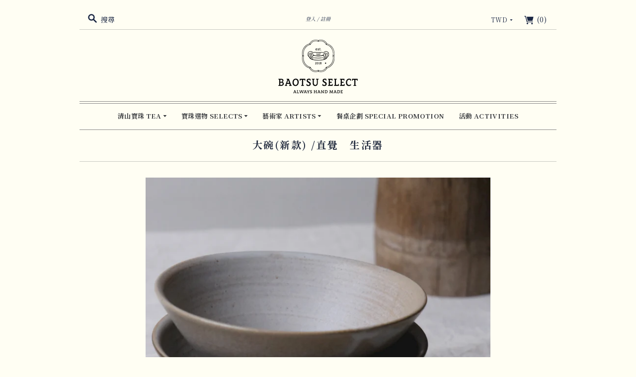

--- FILE ---
content_type: text/html; charset=utf-8
request_url: https://baotsu.tw/products/%E5%A4%A7%E7%A2%97%E6%96%B0%E6%AC%BE
body_size: 35884
content:
<!doctype html>
<html class="no-js">
<head>
  <meta charset="utf-8">
  <meta http-equiv="X-UA-Compatible" content="IE=edge,chrome=1">
  
  
    <link rel="canonical" href="https://baotsu.tw/products/%e5%a4%a7%e7%a2%97%e6%96%b0%e6%ac%be" />
  

  <title>
    大碗(新款) /直覺　生活器

    

    

    
      &#8211; Baotsu Select
    
  </title>

  
    <meta name="description" content="品牌｜直覺　生活器 作者｜葉致良 尺寸｜直徑14.5 高7.2 cm 材質｜陶、瓷 貼心提醒 職人手工製作，每件作品皆獨一無二，即紋理、尺寸、重量有些微不同。 選物顏色請以實物為主。因於不同場景、燈光下拍攝，且觀看螢幕設定有所不同，故呈現略微色差屬正常情況。 配送運費計算：國內單筆訂購金額達NT$5,000，免收取運費；未滿NT$5,000，需負擔宅配運費NT$185。" />
  

  <meta name="viewport" content="width=device-width, initial-scale=1.0">

  

  
  















<meta property="og:site_name" content="Baotsu Select">
<meta property="og:url" content="https://baotsu.tw/products/%e5%a4%a7%e7%a2%97%e6%96%b0%e6%ac%be">
<meta property="og:title" content="大碗(新款) /直覺　生活器">
<meta property="og:type" content="website">
<meta property="og:description" content="品牌｜直覺　生活器 作者｜葉致良 尺寸｜直徑14.5 高7.2 cm 材質｜陶、瓷 貼心提醒 職人手工製作，每件作品皆獨一無二，即紋理、尺寸、重量有些微不同。 選物顏色請以實物為主。因於不同場景、燈光下拍攝，且觀看螢幕設定有所不同，故呈現略微色差屬正常情況。 配送運費計算：國內單筆訂購金額達NT$5,000，免收取運費；未滿NT$5,000，需負擔宅配運費NT$185。">




    
    
    

    
    
    <meta
      property="og:image"
      content="https://baotsu.tw/cdn/shop/products/3_9783be9e-61ac-4ad3-a817-ce636fcc7fb1_1200x1200.png?v=1631084850"
    />
    <meta
      property="og:image:secure_url"
      content="https://baotsu.tw/cdn/shop/products/3_9783be9e-61ac-4ad3-a817-ce636fcc7fb1_1200x1200.png?v=1631084850"
    />
    <meta property="og:image:width" content="1200" />
    <meta property="og:image:height" content="1200" />
    
    
    <meta property="og:image:alt" content="Social media image" />
  
















<meta name="twitter:title" content="大碗(新款) /直覺　生活器">
<meta name="twitter:description" content="品牌｜直覺　生活器 作者｜葉致良 尺寸｜直徑14.5 高7.2 cm 材質｜陶、瓷 貼心提醒 職人手工製作，每件作品皆獨一無二，即紋理、尺寸、重量有些微不同。 選物顏色請以實物為主。因於不同場景、燈光下拍攝，且觀看螢幕設定有所不同，故呈現略微色差屬正常情況。 配送運費計算：國內單筆訂購金額達NT$5,000，免收取運費；未滿NT$5,000，需負擔宅配運費NT$185。">


    
    
    
      
      
      <meta name="twitter:card" content="summary">
    
    
    <meta
      property="twitter:image"
      content="https://baotsu.tw/cdn/shop/products/3_9783be9e-61ac-4ad3-a817-ce636fcc7fb1_1200x1200_crop_center.png?v=1631084850"
    />
    <meta property="twitter:image:width" content="1200" />
    <meta property="twitter:image:height" content="1200" />
    
    
    <meta property="twitter:image:alt" content="Social media image" />
  


                <link href="//fonts.googleapis.com/css?family=Neuton:300,400,400i,700|News+Cycle:400,700" rel="stylesheet" type="text/css" media="all" />  


  <link href="//baotsu.tw/cdn/shop/t/2/assets/theme.scss.css?v=114595107544867848071759259587" rel="stylesheet" type="text/css" media="all" />

  <script>
    document.documentElement.className=document.documentElement.className.replace(/\bno-js\b/,'js');
    if(window.Shopify&&window.Shopify.designMode)document.documentElement.className+=' in-theme-editor';
  </script>

  
<script>
  var Theme = {};

  Theme.version = "9.6.0";

  Theme.currency = "TWD";
  Theme.moneyFormat = "${{ amount_no_decimals }}";
  Theme.moneyFormatCurrency = "${{ amount_no_decimals }} TWD";

  Theme.enableCurrencyConverter = true;
</script>

  <style>
  .translation-lab-language-switcher-container {
    display: inline-block;
  }

  .translation-lab-language-switcher {
    display: block;
    width: auto;
    border: none;
    outline: none;
    text-transform: uppercase;
    background-color: transparent;
    -webkit-appearance: none;
    -moz-appearance: none;
    appearance: none;
  }
</style>

<script>

  function buildLanguageList() {
    return [
      {
        name: '繁體中文',
        endonym_name: '繁體中文',
        iso_code: 'zh-TW',
        primary: true,
      }
    ];
  }

  function findCurrentLocale(languages, defaultLocale) {
    var p = window.location.pathname.split('/').filter(function (x) { return x; });
    if (p && p.length > 0 && languages.find(function (x) { return x.iso_code === p[0]; })) {
      return p[0];
    } else {
      return defaultLocale;
    }
  }

  function createDropdown(t, i, s, l) {
    return function (container) {

      if (l && l.length > 1) {
        var select = document.createElement('select');
        select.className = 'translation-lab-language-switcher';
        l.forEach(function(lang) {
          var option = document.createElement('option');
          option.text = lang.iso_code;
          option.value = lang.iso_code;
          if (i === lang.iso_code) {
            option.selected = true;
          }
          select.add(option);
        });

        select.onchange = function () {
          var e = this.value;
          var n = window.location.pathname;
          if (e === t) {
            var o = '' + s + n.replace('/' + i, '');
            window.location.assign(o)
          } else if (t === i) {
            var r = s + '/' + e + n;
            window.location.assign(r)
          } else {
            var a = s + '/' + n.replace('/' + i, e);
            window.location.assign(a)
          }
        }
        container.appendChild(select);
      }
    };
  }

  function setupLanguageSwitcher() {
    var languages = buildLanguageList();
    var shopDomain = 'https://baotsu.tw';
    var primaryLanguage = languages.find(function (x) { return x.primary; });
    var defaultLocale = primaryLanguage ? primaryLanguage.iso_code : 'en';
    var currentLocale = findCurrentLocale(languages, defaultLocale);
    var containers = document.querySelectorAll('#translation-lab-language-switcher');
    if (containers && containers.length) {
      containers.forEach(createDropdown(defaultLocale, currentLocale, shopDomain, languages));
    }
  }

  if (window.attachEvent) {
    window.attachEvent('onload', setupLanguageSwitcher);
  } else {
    window.addEventListener('load', setupLanguageSwitcher, false);
  }
</script>
  <script>window.performance && window.performance.mark && window.performance.mark('shopify.content_for_header.start');</script><meta id="shopify-digital-wallet" name="shopify-digital-wallet" content="/33906294921/digital_wallets/dialog">
<link rel="alternate" type="application/json+oembed" href="https://baotsu.tw/products/%e5%a4%a7%e7%a2%97%e6%96%b0%e6%ac%be.oembed">
<script async="async" src="/checkouts/internal/preloads.js?locale=zh-TW"></script>
<script id="shopify-features" type="application/json">{"accessToken":"75f14d300f4ac1455cea150bd7b8a82e","betas":["rich-media-storefront-analytics"],"domain":"baotsu.tw","predictiveSearch":false,"shopId":33906294921,"locale":"zh-tw"}</script>
<script>var Shopify = Shopify || {};
Shopify.shop = "baotsu-select.myshopify.com";
Shopify.locale = "zh-TW";
Shopify.currency = {"active":"TWD","rate":"1.0"};
Shopify.country = "TW";
Shopify.theme = {"name":"寶珠選物 電商版型","id":89484656777,"schema_name":"Editions","schema_version":"9.6.0","theme_store_id":457,"role":"main"};
Shopify.theme.handle = "null";
Shopify.theme.style = {"id":null,"handle":null};
Shopify.cdnHost = "baotsu.tw/cdn";
Shopify.routes = Shopify.routes || {};
Shopify.routes.root = "/";</script>
<script type="module">!function(o){(o.Shopify=o.Shopify||{}).modules=!0}(window);</script>
<script>!function(o){function n(){var o=[];function n(){o.push(Array.prototype.slice.apply(arguments))}return n.q=o,n}var t=o.Shopify=o.Shopify||{};t.loadFeatures=n(),t.autoloadFeatures=n()}(window);</script>
<script id="shop-js-analytics" type="application/json">{"pageType":"product"}</script>
<script defer="defer" async type="module" src="//baotsu.tw/cdn/shopifycloud/shop-js/modules/v2/client.init-shop-cart-sync_D9dVssWa.zh-TW.esm.js"></script>
<script defer="defer" async type="module" src="//baotsu.tw/cdn/shopifycloud/shop-js/modules/v2/chunk.common_OJXd8nZT.esm.js"></script>
<script type="module">
  await import("//baotsu.tw/cdn/shopifycloud/shop-js/modules/v2/client.init-shop-cart-sync_D9dVssWa.zh-TW.esm.js");
await import("//baotsu.tw/cdn/shopifycloud/shop-js/modules/v2/chunk.common_OJXd8nZT.esm.js");

  window.Shopify.SignInWithShop?.initShopCartSync?.({"fedCMEnabled":true,"windoidEnabled":true});

</script>
<script>(function() {
  var isLoaded = false;
  function asyncLoad() {
    if (isLoaded) return;
    isLoaded = true;
    var urls = ["https:\/\/api.omegatheme.com\/facebook-chat\/\/facebook-chat.js?v=1590826096\u0026shop=baotsu-select.myshopify.com","https:\/\/app.akocommerce.com\/store\/script.js?shop=baotsu-select.myshopify.com","https:\/\/cdn.autoketing.org\/sdk-cdn\/recommended\/dist\/top-pin-embed.js?t1999=1675987474076677735\u0026shop=baotsu-select.myshopify.com"];
    for (var i = 0; i < urls.length; i++) {
      var s = document.createElement('script');
      s.type = 'text/javascript';
      s.async = true;
      s.src = urls[i];
      var x = document.getElementsByTagName('script')[0];
      x.parentNode.insertBefore(s, x);
    }
  };
  if(window.attachEvent) {
    window.attachEvent('onload', asyncLoad);
  } else {
    window.addEventListener('load', asyncLoad, false);
  }
})();</script>
<script id="__st">var __st={"a":33906294921,"offset":28800,"reqid":"3db491be-4acc-4d1a-820d-5a616de9c35a-1768841069","pageurl":"baotsu.tw\/products\/%E5%A4%A7%E7%A2%97%E6%96%B0%E6%AC%BE","u":"4ce784d86bc7","p":"product","rtyp":"product","rid":6994469322923};</script>
<script>window.ShopifyPaypalV4VisibilityTracking = true;</script>
<script id="captcha-bootstrap">!function(){'use strict';const t='contact',e='account',n='new_comment',o=[[t,t],['blogs',n],['comments',n],[t,'customer']],c=[[e,'customer_login'],[e,'guest_login'],[e,'recover_customer_password'],[e,'create_customer']],r=t=>t.map((([t,e])=>`form[action*='/${t}']:not([data-nocaptcha='true']) input[name='form_type'][value='${e}']`)).join(','),a=t=>()=>t?[...document.querySelectorAll(t)].map((t=>t.form)):[];function s(){const t=[...o],e=r(t);return a(e)}const i='password',u='form_key',d=['recaptcha-v3-token','g-recaptcha-response','h-captcha-response',i],f=()=>{try{return window.sessionStorage}catch{return}},m='__shopify_v',_=t=>t.elements[u];function p(t,e,n=!1){try{const o=window.sessionStorage,c=JSON.parse(o.getItem(e)),{data:r}=function(t){const{data:e,action:n}=t;return t[m]||n?{data:e,action:n}:{data:t,action:n}}(c);for(const[e,n]of Object.entries(r))t.elements[e]&&(t.elements[e].value=n);n&&o.removeItem(e)}catch(o){console.error('form repopulation failed',{error:o})}}const l='form_type',E='cptcha';function T(t){t.dataset[E]=!0}const w=window,h=w.document,L='Shopify',v='ce_forms',y='captcha';let A=!1;((t,e)=>{const n=(g='f06e6c50-85a8-45c8-87d0-21a2b65856fe',I='https://cdn.shopify.com/shopifycloud/storefront-forms-hcaptcha/ce_storefront_forms_captcha_hcaptcha.v1.5.2.iife.js',D={infoText:'已受到 hCaptcha 保護',privacyText:'隱私',termsText:'條款'},(t,e,n)=>{const o=w[L][v],c=o.bindForm;if(c)return c(t,g,e,D).then(n);var r;o.q.push([[t,g,e,D],n]),r=I,A||(h.body.append(Object.assign(h.createElement('script'),{id:'captcha-provider',async:!0,src:r})),A=!0)});var g,I,D;w[L]=w[L]||{},w[L][v]=w[L][v]||{},w[L][v].q=[],w[L][y]=w[L][y]||{},w[L][y].protect=function(t,e){n(t,void 0,e),T(t)},Object.freeze(w[L][y]),function(t,e,n,w,h,L){const[v,y,A,g]=function(t,e,n){const i=e?o:[],u=t?c:[],d=[...i,...u],f=r(d),m=r(i),_=r(d.filter((([t,e])=>n.includes(e))));return[a(f),a(m),a(_),s()]}(w,h,L),I=t=>{const e=t.target;return e instanceof HTMLFormElement?e:e&&e.form},D=t=>v().includes(t);t.addEventListener('submit',(t=>{const e=I(t);if(!e)return;const n=D(e)&&!e.dataset.hcaptchaBound&&!e.dataset.recaptchaBound,o=_(e),c=g().includes(e)&&(!o||!o.value);(n||c)&&t.preventDefault(),c&&!n&&(function(t){try{if(!f())return;!function(t){const e=f();if(!e)return;const n=_(t);if(!n)return;const o=n.value;o&&e.removeItem(o)}(t);const e=Array.from(Array(32),(()=>Math.random().toString(36)[2])).join('');!function(t,e){_(t)||t.append(Object.assign(document.createElement('input'),{type:'hidden',name:u})),t.elements[u].value=e}(t,e),function(t,e){const n=f();if(!n)return;const o=[...t.querySelectorAll(`input[type='${i}']`)].map((({name:t})=>t)),c=[...d,...o],r={};for(const[a,s]of new FormData(t).entries())c.includes(a)||(r[a]=s);n.setItem(e,JSON.stringify({[m]:1,action:t.action,data:r}))}(t,e)}catch(e){console.error('failed to persist form',e)}}(e),e.submit())}));const S=(t,e)=>{t&&!t.dataset[E]&&(n(t,e.some((e=>e===t))),T(t))};for(const o of['focusin','change'])t.addEventListener(o,(t=>{const e=I(t);D(e)&&S(e,y())}));const B=e.get('form_key'),M=e.get(l),P=B&&M;t.addEventListener('DOMContentLoaded',(()=>{const t=y();if(P)for(const e of t)e.elements[l].value===M&&p(e,B);[...new Set([...A(),...v().filter((t=>'true'===t.dataset.shopifyCaptcha))])].forEach((e=>S(e,t)))}))}(h,new URLSearchParams(w.location.search),n,t,e,['guest_login'])})(!0,!0)}();</script>
<script integrity="sha256-4kQ18oKyAcykRKYeNunJcIwy7WH5gtpwJnB7kiuLZ1E=" data-source-attribution="shopify.loadfeatures" defer="defer" src="//baotsu.tw/cdn/shopifycloud/storefront/assets/storefront/load_feature-a0a9edcb.js" crossorigin="anonymous"></script>
<script data-source-attribution="shopify.dynamic_checkout.dynamic.init">var Shopify=Shopify||{};Shopify.PaymentButton=Shopify.PaymentButton||{isStorefrontPortableWallets:!0,init:function(){window.Shopify.PaymentButton.init=function(){};var t=document.createElement("script");t.src="https://baotsu.tw/cdn/shopifycloud/portable-wallets/latest/portable-wallets.zh-tw.js",t.type="module",document.head.appendChild(t)}};
</script>
<script data-source-attribution="shopify.dynamic_checkout.buyer_consent">
  function portableWalletsHideBuyerConsent(e){var t=document.getElementById("shopify-buyer-consent"),n=document.getElementById("shopify-subscription-policy-button");t&&n&&(t.classList.add("hidden"),t.setAttribute("aria-hidden","true"),n.removeEventListener("click",e))}function portableWalletsShowBuyerConsent(e){var t=document.getElementById("shopify-buyer-consent"),n=document.getElementById("shopify-subscription-policy-button");t&&n&&(t.classList.remove("hidden"),t.removeAttribute("aria-hidden"),n.addEventListener("click",e))}window.Shopify?.PaymentButton&&(window.Shopify.PaymentButton.hideBuyerConsent=portableWalletsHideBuyerConsent,window.Shopify.PaymentButton.showBuyerConsent=portableWalletsShowBuyerConsent);
</script>
<script data-source-attribution="shopify.dynamic_checkout.cart.bootstrap">document.addEventListener("DOMContentLoaded",(function(){function t(){return document.querySelector("shopify-accelerated-checkout-cart, shopify-accelerated-checkout")}if(t())Shopify.PaymentButton.init();else{new MutationObserver((function(e,n){t()&&(Shopify.PaymentButton.init(),n.disconnect())})).observe(document.body,{childList:!0,subtree:!0})}}));
</script>

<script>window.performance && window.performance.mark && window.performance.mark('shopify.content_for_header.end');</script> 
 
<link href="//baotsu.tw/cdn/shop/t/2/assets/shoppable_instagram.css?v=148714459964360424401583757597" rel="stylesheet" type="text/css" media="all" />
  			<link rel='stylesheet' type='text/css' href='https://maxcdn.bootstrapcdn.com/font-awesome/4.7.0/css/font-awesome.min.css'>
              <script src='https://cdn.shopify.com/s/assets/external/app.js'></script>                        
              <script type='text/javascript'>
              ShopifyApp.ready(function(){
                ShopifyApp.Bar.loadingOff();
              });
            </script>
            <!-- "snippets/booster-common.liquid" was not rendered, the associated app was uninstalled -->
<meta name="facebook-domain-verification" content="7gb0ltt9kfhtkee3sy0gxbafnow8md" />
  <title>
        大碗(新款) /直覺　生活器

    

    

    
      &#8211; Baotsu Select
    
  </title>
    <meta name="google-site-verification" content="nHkA4l0rLQYujMwHNpwaP2zhwbdsjDV_TlZz8xA-Bu0">
<!-- BEGIN app block: shopify://apps/fontify/blocks/app-embed/334490e2-2153-4a2e-a452-e90bdeffa3cc --><link rel="preconnect" href="https://cdn.nitroapps.co" crossorigin=""><!-- Shop metafields --><link rel="stylesheet" href="//fonts.googleapis.com/css?family=Noto+Serif+TC:400,700" />
<style type="text/css" id="nitro-fontify">
							@media  only screen and (min-width: 600px) {
				body,h1,h2,h3,h4,h5,h6,p,blockquote,li,a,*:not(.fa){
					font-family: 'Noto Serif TC' !important;
					 
				}
				/** 2 **/
			}
		 
					@media  only screen and (max-width: 600px) {
				body,h1,h2,h3,h4,h5,h6,p,blockquote,li,a,*:not(.fa){
					font-family: 'Noto Serif TC' !important;
					 
					/** 1 **/
				}
			}
		 
		 
	</style>
<script>
    console.log(null);
    console.log(null);
  </script><script
  type="text/javascript"
  id="fontify-scripts"
>
  
  (function () {
    // Prevent duplicate execution
    if (window.fontifyScriptInitialized) {
      return;
    }
    window.fontifyScriptInitialized = true;

    if (window.opener) {
      // Remove existing listener if any before adding new one
      if (window.fontifyMessageListener) {
        window.removeEventListener('message', window.fontifyMessageListener, false);
      }

      function watchClosedWindow() {
        let itv = setInterval(function () {
          if (!window.opener || window.opener.closed) {
            clearInterval(itv);
            window.close();
          }
        }, 1000);
      }

      // Helper function to inject scripts and links from vite-tag content
      function injectScript(encodedContent) {
        

        // Decode HTML entities
        const tempTextarea = document.createElement('textarea');
        tempTextarea.innerHTML = encodedContent;
        const viteContent = tempTextarea.value;

        // Parse HTML content
        const tempDiv = document.createElement('div');
        tempDiv.innerHTML = viteContent;

        // Track duplicates within tempDiv only
        const scriptIds = new Set();
        const scriptSrcs = new Set();
        const linkKeys = new Set();

        // Helper to clone element attributes
        function cloneAttributes(source, target) {
          Array.from(source.attributes).forEach(function(attr) {
            if (attr.name === 'crossorigin') {
              target.crossOrigin = attr.value;
            } else {
              target.setAttribute(attr.name, attr.value);
            }
          });
          if (source.textContent) {
            target.textContent = source.textContent;
          }
        }

        // Inject scripts (filter duplicates within tempDiv)
        tempDiv.querySelectorAll('script').forEach(function(script) {
          const scriptId = script.getAttribute('id');
          const scriptSrc = script.getAttribute('src');

          // Skip if duplicate in tempDiv
          if ((scriptId && scriptIds.has(scriptId)) || (scriptSrc && scriptSrcs.has(scriptSrc))) {
            return;
          }

          // Track script
          if (scriptId) scriptIds.add(scriptId);
          if (scriptSrc) scriptSrcs.add(scriptSrc);

          // Clone and inject
          const newScript = document.createElement('script');
          cloneAttributes(script, newScript);

          document.head.appendChild(newScript);
        });

        // Inject links (filter duplicates within tempDiv)
        tempDiv.querySelectorAll('link').forEach(function(link) {
          const linkHref = link.getAttribute('href');
          const linkRel = link.getAttribute('rel') || '';
          const key = linkHref + '|' + linkRel;

          // Skip if duplicate in tempDiv
          if (linkHref && linkKeys.has(key)) {
            return;
          }

          // Track link
          if (linkHref) linkKeys.add(key);

          // Clone and inject
          const newLink = document.createElement('link');
          cloneAttributes(link, newLink);
          document.head.appendChild(newLink);
        });
      }

      // Function to apply preview font data


      function receiveMessage(event) {
        watchClosedWindow();
        if (event.data.action == 'fontify_ready') {
          console.log('fontify_ready');
          injectScript(`&lt;!-- BEGIN app snippet: vite-tag --&gt;


  &lt;script src=&quot;https://cdn.shopify.com/extensions/019bafe3-77e1-7e6a-87b2-cbeff3e5cd6f/fontify-polaris-11/assets/main-B3V8Mu2P.js&quot; type=&quot;module&quot; crossorigin=&quot;anonymous&quot;&gt;&lt;/script&gt;

&lt;!-- END app snippet --&gt;
  &lt;!-- BEGIN app snippet: vite-tag --&gt;


  &lt;link href=&quot;//cdn.shopify.com/extensions/019bafe3-77e1-7e6a-87b2-cbeff3e5cd6f/fontify-polaris-11/assets/main-GVRB1u2d.css&quot; rel=&quot;stylesheet&quot; type=&quot;text/css&quot; media=&quot;all&quot; /&gt;

&lt;!-- END app snippet --&gt;
`);

        } else if (event.data.action == 'font_audit_ready') {
          injectScript(`&lt;!-- BEGIN app snippet: vite-tag --&gt;


  &lt;script src=&quot;https://cdn.shopify.com/extensions/019bafe3-77e1-7e6a-87b2-cbeff3e5cd6f/fontify-polaris-11/assets/audit-DDeWPAiq.js&quot; type=&quot;module&quot; crossorigin=&quot;anonymous&quot;&gt;&lt;/script&gt;

&lt;!-- END app snippet --&gt;
  &lt;!-- BEGIN app snippet: vite-tag --&gt;


  &lt;link href=&quot;//cdn.shopify.com/extensions/019bafe3-77e1-7e6a-87b2-cbeff3e5cd6f/fontify-polaris-11/assets/audit-CNr6hPle.css&quot; rel=&quot;stylesheet&quot; type=&quot;text/css&quot; media=&quot;all&quot; /&gt;

&lt;!-- END app snippet --&gt;
`);

        } else if (event.data.action == 'preview_font_data') {
          const fontData = event?.data || null;
          window.fontifyPreviewData = fontData;
          injectScript(`&lt;!-- BEGIN app snippet: vite-tag --&gt;


  &lt;script src=&quot;https://cdn.shopify.com/extensions/019bafe3-77e1-7e6a-87b2-cbeff3e5cd6f/fontify-polaris-11/assets/preview-CH6oXAfY.js&quot; type=&quot;module&quot; crossorigin=&quot;anonymous&quot;&gt;&lt;/script&gt;

&lt;!-- END app snippet --&gt;
`);
        }
      }

      // Store reference to listener for cleanup
      window.fontifyMessageListener = receiveMessage;
      window.addEventListener('message', receiveMessage, false);

      // Send init message when window is opened from opener
      if (window.opener) {
        window.opener.postMessage({ action: `${window.name}_init`, data: JSON.parse(JSON.stringify({})) }, '*');
      }
    }
  })();
</script>


<!-- END app block --><link href="https://monorail-edge.shopifysvc.com" rel="dns-prefetch">
<script>(function(){if ("sendBeacon" in navigator && "performance" in window) {try {var session_token_from_headers = performance.getEntriesByType('navigation')[0].serverTiming.find(x => x.name == '_s').description;} catch {var session_token_from_headers = undefined;}var session_cookie_matches = document.cookie.match(/_shopify_s=([^;]*)/);var session_token_from_cookie = session_cookie_matches && session_cookie_matches.length === 2 ? session_cookie_matches[1] : "";var session_token = session_token_from_headers || session_token_from_cookie || "";function handle_abandonment_event(e) {var entries = performance.getEntries().filter(function(entry) {return /monorail-edge.shopifysvc.com/.test(entry.name);});if (!window.abandonment_tracked && entries.length === 0) {window.abandonment_tracked = true;var currentMs = Date.now();var navigation_start = performance.timing.navigationStart;var payload = {shop_id: 33906294921,url: window.location.href,navigation_start,duration: currentMs - navigation_start,session_token,page_type: "product"};window.navigator.sendBeacon("https://monorail-edge.shopifysvc.com/v1/produce", JSON.stringify({schema_id: "online_store_buyer_site_abandonment/1.1",payload: payload,metadata: {event_created_at_ms: currentMs,event_sent_at_ms: currentMs}}));}}window.addEventListener('pagehide', handle_abandonment_event);}}());</script>
<script id="web-pixels-manager-setup">(function e(e,d,r,n,o){if(void 0===o&&(o={}),!Boolean(null===(a=null===(i=window.Shopify)||void 0===i?void 0:i.analytics)||void 0===a?void 0:a.replayQueue)){var i,a;window.Shopify=window.Shopify||{};var t=window.Shopify;t.analytics=t.analytics||{};var s=t.analytics;s.replayQueue=[],s.publish=function(e,d,r){return s.replayQueue.push([e,d,r]),!0};try{self.performance.mark("wpm:start")}catch(e){}var l=function(){var e={modern:/Edge?\/(1{2}[4-9]|1[2-9]\d|[2-9]\d{2}|\d{4,})\.\d+(\.\d+|)|Firefox\/(1{2}[4-9]|1[2-9]\d|[2-9]\d{2}|\d{4,})\.\d+(\.\d+|)|Chrom(ium|e)\/(9{2}|\d{3,})\.\d+(\.\d+|)|(Maci|X1{2}).+ Version\/(15\.\d+|(1[6-9]|[2-9]\d|\d{3,})\.\d+)([,.]\d+|)( \(\w+\)|)( Mobile\/\w+|) Safari\/|Chrome.+OPR\/(9{2}|\d{3,})\.\d+\.\d+|(CPU[ +]OS|iPhone[ +]OS|CPU[ +]iPhone|CPU IPhone OS|CPU iPad OS)[ +]+(15[._]\d+|(1[6-9]|[2-9]\d|\d{3,})[._]\d+)([._]\d+|)|Android:?[ /-](13[3-9]|1[4-9]\d|[2-9]\d{2}|\d{4,})(\.\d+|)(\.\d+|)|Android.+Firefox\/(13[5-9]|1[4-9]\d|[2-9]\d{2}|\d{4,})\.\d+(\.\d+|)|Android.+Chrom(ium|e)\/(13[3-9]|1[4-9]\d|[2-9]\d{2}|\d{4,})\.\d+(\.\d+|)|SamsungBrowser\/([2-9]\d|\d{3,})\.\d+/,legacy:/Edge?\/(1[6-9]|[2-9]\d|\d{3,})\.\d+(\.\d+|)|Firefox\/(5[4-9]|[6-9]\d|\d{3,})\.\d+(\.\d+|)|Chrom(ium|e)\/(5[1-9]|[6-9]\d|\d{3,})\.\d+(\.\d+|)([\d.]+$|.*Safari\/(?![\d.]+ Edge\/[\d.]+$))|(Maci|X1{2}).+ Version\/(10\.\d+|(1[1-9]|[2-9]\d|\d{3,})\.\d+)([,.]\d+|)( \(\w+\)|)( Mobile\/\w+|) Safari\/|Chrome.+OPR\/(3[89]|[4-9]\d|\d{3,})\.\d+\.\d+|(CPU[ +]OS|iPhone[ +]OS|CPU[ +]iPhone|CPU IPhone OS|CPU iPad OS)[ +]+(10[._]\d+|(1[1-9]|[2-9]\d|\d{3,})[._]\d+)([._]\d+|)|Android:?[ /-](13[3-9]|1[4-9]\d|[2-9]\d{2}|\d{4,})(\.\d+|)(\.\d+|)|Mobile Safari.+OPR\/([89]\d|\d{3,})\.\d+\.\d+|Android.+Firefox\/(13[5-9]|1[4-9]\d|[2-9]\d{2}|\d{4,})\.\d+(\.\d+|)|Android.+Chrom(ium|e)\/(13[3-9]|1[4-9]\d|[2-9]\d{2}|\d{4,})\.\d+(\.\d+|)|Android.+(UC? ?Browser|UCWEB|U3)[ /]?(15\.([5-9]|\d{2,})|(1[6-9]|[2-9]\d|\d{3,})\.\d+)\.\d+|SamsungBrowser\/(5\.\d+|([6-9]|\d{2,})\.\d+)|Android.+MQ{2}Browser\/(14(\.(9|\d{2,})|)|(1[5-9]|[2-9]\d|\d{3,})(\.\d+|))(\.\d+|)|K[Aa][Ii]OS\/(3\.\d+|([4-9]|\d{2,})\.\d+)(\.\d+|)/},d=e.modern,r=e.legacy,n=navigator.userAgent;return n.match(d)?"modern":n.match(r)?"legacy":"unknown"}(),u="modern"===l?"modern":"legacy",c=(null!=n?n:{modern:"",legacy:""})[u],f=function(e){return[e.baseUrl,"/wpm","/b",e.hashVersion,"modern"===e.buildTarget?"m":"l",".js"].join("")}({baseUrl:d,hashVersion:r,buildTarget:u}),m=function(e){var d=e.version,r=e.bundleTarget,n=e.surface,o=e.pageUrl,i=e.monorailEndpoint;return{emit:function(e){var a=e.status,t=e.errorMsg,s=(new Date).getTime(),l=JSON.stringify({metadata:{event_sent_at_ms:s},events:[{schema_id:"web_pixels_manager_load/3.1",payload:{version:d,bundle_target:r,page_url:o,status:a,surface:n,error_msg:t},metadata:{event_created_at_ms:s}}]});if(!i)return console&&console.warn&&console.warn("[Web Pixels Manager] No Monorail endpoint provided, skipping logging."),!1;try{return self.navigator.sendBeacon.bind(self.navigator)(i,l)}catch(e){}var u=new XMLHttpRequest;try{return u.open("POST",i,!0),u.setRequestHeader("Content-Type","text/plain"),u.send(l),!0}catch(e){return console&&console.warn&&console.warn("[Web Pixels Manager] Got an unhandled error while logging to Monorail."),!1}}}}({version:r,bundleTarget:l,surface:e.surface,pageUrl:self.location.href,monorailEndpoint:e.monorailEndpoint});try{o.browserTarget=l,function(e){var d=e.src,r=e.async,n=void 0===r||r,o=e.onload,i=e.onerror,a=e.sri,t=e.scriptDataAttributes,s=void 0===t?{}:t,l=document.createElement("script"),u=document.querySelector("head"),c=document.querySelector("body");if(l.async=n,l.src=d,a&&(l.integrity=a,l.crossOrigin="anonymous"),s)for(var f in s)if(Object.prototype.hasOwnProperty.call(s,f))try{l.dataset[f]=s[f]}catch(e){}if(o&&l.addEventListener("load",o),i&&l.addEventListener("error",i),u)u.appendChild(l);else{if(!c)throw new Error("Did not find a head or body element to append the script");c.appendChild(l)}}({src:f,async:!0,onload:function(){if(!function(){var e,d;return Boolean(null===(d=null===(e=window.Shopify)||void 0===e?void 0:e.analytics)||void 0===d?void 0:d.initialized)}()){var d=window.webPixelsManager.init(e)||void 0;if(d){var r=window.Shopify.analytics;r.replayQueue.forEach((function(e){var r=e[0],n=e[1],o=e[2];d.publishCustomEvent(r,n,o)})),r.replayQueue=[],r.publish=d.publishCustomEvent,r.visitor=d.visitor,r.initialized=!0}}},onerror:function(){return m.emit({status:"failed",errorMsg:"".concat(f," has failed to load")})},sri:function(e){var d=/^sha384-[A-Za-z0-9+/=]+$/;return"string"==typeof e&&d.test(e)}(c)?c:"",scriptDataAttributes:o}),m.emit({status:"loading"})}catch(e){m.emit({status:"failed",errorMsg:(null==e?void 0:e.message)||"Unknown error"})}}})({shopId: 33906294921,storefrontBaseUrl: "https://baotsu.tw",extensionsBaseUrl: "https://extensions.shopifycdn.com/cdn/shopifycloud/web-pixels-manager",monorailEndpoint: "https://monorail-edge.shopifysvc.com/unstable/produce_batch",surface: "storefront-renderer",enabledBetaFlags: ["2dca8a86"],webPixelsConfigList: [{"id":"134873310","configuration":"{\"pixel_id\":\"473008120663233\",\"pixel_type\":\"facebook_pixel\",\"metaapp_system_user_token\":\"-\"}","eventPayloadVersion":"v1","runtimeContext":"OPEN","scriptVersion":"ca16bc87fe92b6042fbaa3acc2fbdaa6","type":"APP","apiClientId":2329312,"privacyPurposes":["ANALYTICS","MARKETING","SALE_OF_DATA"],"dataSharingAdjustments":{"protectedCustomerApprovalScopes":["read_customer_address","read_customer_email","read_customer_name","read_customer_personal_data","read_customer_phone"]}},{"id":"shopify-app-pixel","configuration":"{}","eventPayloadVersion":"v1","runtimeContext":"STRICT","scriptVersion":"0450","apiClientId":"shopify-pixel","type":"APP","privacyPurposes":["ANALYTICS","MARKETING"]},{"id":"shopify-custom-pixel","eventPayloadVersion":"v1","runtimeContext":"LAX","scriptVersion":"0450","apiClientId":"shopify-pixel","type":"CUSTOM","privacyPurposes":["ANALYTICS","MARKETING"]}],isMerchantRequest: false,initData: {"shop":{"name":"Baotsu Select","paymentSettings":{"currencyCode":"TWD"},"myshopifyDomain":"baotsu-select.myshopify.com","countryCode":"TW","storefrontUrl":"https:\/\/baotsu.tw"},"customer":null,"cart":null,"checkout":null,"productVariants":[{"price":{"amount":780.0,"currencyCode":"TWD"},"product":{"title":"大碗(新款) \/直覺　生活器","vendor":"Baotsu-Select","id":"6994469322923","untranslatedTitle":"大碗(新款) \/直覺　生活器","url":"\/products\/%E5%A4%A7%E7%A2%97%E6%96%B0%E6%AC%BE","type":"生活器具"},"id":"40807962706091","image":{"src":"\/\/baotsu.tw\/cdn\/shop\/products\/1_46216e65-6c13-4544-a1a0-f3d7cf2099e4.png?v=1631084850"},"sku":"","title":"白斑釉","untranslatedTitle":"白斑釉"},{"price":{"amount":780.0,"currencyCode":"TWD"},"product":{"title":"大碗(新款) \/直覺　生活器","vendor":"Baotsu-Select","id":"6994469322923","untranslatedTitle":"大碗(新款) \/直覺　生活器","url":"\/products\/%E5%A4%A7%E7%A2%97%E6%96%B0%E6%AC%BE","type":"生活器具"},"id":"42691836215518","image":{"src":"\/\/baotsu.tw\/cdn\/shop\/products\/3_9783be9e-61ac-4ad3-a817-ce636fcc7fb1.png?v=1631084850"},"sku":"","title":"古銅青","untranslatedTitle":"古銅青"},{"price":{"amount":780.0,"currencyCode":"TWD"},"product":{"title":"大碗(新款) \/直覺　生活器","vendor":"Baotsu-Select","id":"6994469322923","untranslatedTitle":"大碗(新款) \/直覺　生活器","url":"\/products\/%E5%A4%A7%E7%A2%97%E6%96%B0%E6%AC%BE","type":"生活器具"},"id":"42688514457822","image":{"src":"\/\/baotsu.tw\/cdn\/shop\/products\/3_9783be9e-61ac-4ad3-a817-ce636fcc7fb1.png?v=1631084850"},"sku":"","title":"藍黑釉","untranslatedTitle":"藍黑釉"},{"price":{"amount":780.0,"currencyCode":"TWD"},"product":{"title":"大碗(新款) \/直覺　生活器","vendor":"Baotsu-Select","id":"6994469322923","untranslatedTitle":"大碗(新款) \/直覺　生活器","url":"\/products\/%E5%A4%A7%E7%A2%97%E6%96%B0%E6%AC%BE","type":"生活器具"},"id":"40807962738859","image":{"src":"\/\/baotsu.tw\/cdn\/shop\/products\/4_2622d2ed-91b9-4ee0-a92b-19348e5a27a8.png?v=1631084819"},"sku":"","title":"(已售罄)棕黑釉","untranslatedTitle":"(已售罄)棕黑釉"}],"purchasingCompany":null},},"https://baotsu.tw/cdn","fcfee988w5aeb613cpc8e4bc33m6693e112",{"modern":"","legacy":""},{"shopId":"33906294921","storefrontBaseUrl":"https:\/\/baotsu.tw","extensionBaseUrl":"https:\/\/extensions.shopifycdn.com\/cdn\/shopifycloud\/web-pixels-manager","surface":"storefront-renderer","enabledBetaFlags":"[\"2dca8a86\"]","isMerchantRequest":"false","hashVersion":"fcfee988w5aeb613cpc8e4bc33m6693e112","publish":"custom","events":"[[\"page_viewed\",{}],[\"product_viewed\",{\"productVariant\":{\"price\":{\"amount\":780.0,\"currencyCode\":\"TWD\"},\"product\":{\"title\":\"大碗(新款) \/直覺　生活器\",\"vendor\":\"Baotsu-Select\",\"id\":\"6994469322923\",\"untranslatedTitle\":\"大碗(新款) \/直覺　生活器\",\"url\":\"\/products\/%E5%A4%A7%E7%A2%97%E6%96%B0%E6%AC%BE\",\"type\":\"生活器具\"},\"id\":\"40807962706091\",\"image\":{\"src\":\"\/\/baotsu.tw\/cdn\/shop\/products\/1_46216e65-6c13-4544-a1a0-f3d7cf2099e4.png?v=1631084850\"},\"sku\":\"\",\"title\":\"白斑釉\",\"untranslatedTitle\":\"白斑釉\"}}]]"});</script><script>
  window.ShopifyAnalytics = window.ShopifyAnalytics || {};
  window.ShopifyAnalytics.meta = window.ShopifyAnalytics.meta || {};
  window.ShopifyAnalytics.meta.currency = 'TWD';
  var meta = {"product":{"id":6994469322923,"gid":"gid:\/\/shopify\/Product\/6994469322923","vendor":"Baotsu-Select","type":"生活器具","handle":"大碗新款","variants":[{"id":40807962706091,"price":78000,"name":"大碗(新款) \/直覺　生活器 - 白斑釉","public_title":"白斑釉","sku":""},{"id":42691836215518,"price":78000,"name":"大碗(新款) \/直覺　生活器 - 古銅青","public_title":"古銅青","sku":""},{"id":42688514457822,"price":78000,"name":"大碗(新款) \/直覺　生活器 - 藍黑釉","public_title":"藍黑釉","sku":""},{"id":40807962738859,"price":78000,"name":"大碗(新款) \/直覺　生活器 - (已售罄)棕黑釉","public_title":"(已售罄)棕黑釉","sku":""}],"remote":false},"page":{"pageType":"product","resourceType":"product","resourceId":6994469322923,"requestId":"3db491be-4acc-4d1a-820d-5a616de9c35a-1768841069"}};
  for (var attr in meta) {
    window.ShopifyAnalytics.meta[attr] = meta[attr];
  }
</script>
<script class="analytics">
  (function () {
    var customDocumentWrite = function(content) {
      var jquery = null;

      if (window.jQuery) {
        jquery = window.jQuery;
      } else if (window.Checkout && window.Checkout.$) {
        jquery = window.Checkout.$;
      }

      if (jquery) {
        jquery('body').append(content);
      }
    };

    var hasLoggedConversion = function(token) {
      if (token) {
        return document.cookie.indexOf('loggedConversion=' + token) !== -1;
      }
      return false;
    }

    var setCookieIfConversion = function(token) {
      if (token) {
        var twoMonthsFromNow = new Date(Date.now());
        twoMonthsFromNow.setMonth(twoMonthsFromNow.getMonth() + 2);

        document.cookie = 'loggedConversion=' + token + '; expires=' + twoMonthsFromNow;
      }
    }

    var trekkie = window.ShopifyAnalytics.lib = window.trekkie = window.trekkie || [];
    if (trekkie.integrations) {
      return;
    }
    trekkie.methods = [
      'identify',
      'page',
      'ready',
      'track',
      'trackForm',
      'trackLink'
    ];
    trekkie.factory = function(method) {
      return function() {
        var args = Array.prototype.slice.call(arguments);
        args.unshift(method);
        trekkie.push(args);
        return trekkie;
      };
    };
    for (var i = 0; i < trekkie.methods.length; i++) {
      var key = trekkie.methods[i];
      trekkie[key] = trekkie.factory(key);
    }
    trekkie.load = function(config) {
      trekkie.config = config || {};
      trekkie.config.initialDocumentCookie = document.cookie;
      var first = document.getElementsByTagName('script')[0];
      var script = document.createElement('script');
      script.type = 'text/javascript';
      script.onerror = function(e) {
        var scriptFallback = document.createElement('script');
        scriptFallback.type = 'text/javascript';
        scriptFallback.onerror = function(error) {
                var Monorail = {
      produce: function produce(monorailDomain, schemaId, payload) {
        var currentMs = new Date().getTime();
        var event = {
          schema_id: schemaId,
          payload: payload,
          metadata: {
            event_created_at_ms: currentMs,
            event_sent_at_ms: currentMs
          }
        };
        return Monorail.sendRequest("https://" + monorailDomain + "/v1/produce", JSON.stringify(event));
      },
      sendRequest: function sendRequest(endpointUrl, payload) {
        // Try the sendBeacon API
        if (window && window.navigator && typeof window.navigator.sendBeacon === 'function' && typeof window.Blob === 'function' && !Monorail.isIos12()) {
          var blobData = new window.Blob([payload], {
            type: 'text/plain'
          });

          if (window.navigator.sendBeacon(endpointUrl, blobData)) {
            return true;
          } // sendBeacon was not successful

        } // XHR beacon

        var xhr = new XMLHttpRequest();

        try {
          xhr.open('POST', endpointUrl);
          xhr.setRequestHeader('Content-Type', 'text/plain');
          xhr.send(payload);
        } catch (e) {
          console.log(e);
        }

        return false;
      },
      isIos12: function isIos12() {
        return window.navigator.userAgent.lastIndexOf('iPhone; CPU iPhone OS 12_') !== -1 || window.navigator.userAgent.lastIndexOf('iPad; CPU OS 12_') !== -1;
      }
    };
    Monorail.produce('monorail-edge.shopifysvc.com',
      'trekkie_storefront_load_errors/1.1',
      {shop_id: 33906294921,
      theme_id: 89484656777,
      app_name: "storefront",
      context_url: window.location.href,
      source_url: "//baotsu.tw/cdn/s/trekkie.storefront.cd680fe47e6c39ca5d5df5f0a32d569bc48c0f27.min.js"});

        };
        scriptFallback.async = true;
        scriptFallback.src = '//baotsu.tw/cdn/s/trekkie.storefront.cd680fe47e6c39ca5d5df5f0a32d569bc48c0f27.min.js';
        first.parentNode.insertBefore(scriptFallback, first);
      };
      script.async = true;
      script.src = '//baotsu.tw/cdn/s/trekkie.storefront.cd680fe47e6c39ca5d5df5f0a32d569bc48c0f27.min.js';
      first.parentNode.insertBefore(script, first);
    };
    trekkie.load(
      {"Trekkie":{"appName":"storefront","development":false,"defaultAttributes":{"shopId":33906294921,"isMerchantRequest":null,"themeId":89484656777,"themeCityHash":"15960126754196343181","contentLanguage":"zh-TW","currency":"TWD","eventMetadataId":"a18bfed8-df88-43b6-9211-42ef92068a1e"},"isServerSideCookieWritingEnabled":true,"monorailRegion":"shop_domain","enabledBetaFlags":["65f19447"]},"Session Attribution":{},"S2S":{"facebookCapiEnabled":true,"source":"trekkie-storefront-renderer","apiClientId":580111}}
    );

    var loaded = false;
    trekkie.ready(function() {
      if (loaded) return;
      loaded = true;

      window.ShopifyAnalytics.lib = window.trekkie;

      var originalDocumentWrite = document.write;
      document.write = customDocumentWrite;
      try { window.ShopifyAnalytics.merchantGoogleAnalytics.call(this); } catch(error) {};
      document.write = originalDocumentWrite;

      window.ShopifyAnalytics.lib.page(null,{"pageType":"product","resourceType":"product","resourceId":6994469322923,"requestId":"3db491be-4acc-4d1a-820d-5a616de9c35a-1768841069","shopifyEmitted":true});

      var match = window.location.pathname.match(/checkouts\/(.+)\/(thank_you|post_purchase)/)
      var token = match? match[1]: undefined;
      if (!hasLoggedConversion(token)) {
        setCookieIfConversion(token);
        window.ShopifyAnalytics.lib.track("Viewed Product",{"currency":"TWD","variantId":40807962706091,"productId":6994469322923,"productGid":"gid:\/\/shopify\/Product\/6994469322923","name":"大碗(新款) \/直覺　生活器 - 白斑釉","price":"780.00","sku":"","brand":"Baotsu-Select","variant":"白斑釉","category":"生活器具","nonInteraction":true,"remote":false},undefined,undefined,{"shopifyEmitted":true});
      window.ShopifyAnalytics.lib.track("monorail:\/\/trekkie_storefront_viewed_product\/1.1",{"currency":"TWD","variantId":40807962706091,"productId":6994469322923,"productGid":"gid:\/\/shopify\/Product\/6994469322923","name":"大碗(新款) \/直覺　生活器 - 白斑釉","price":"780.00","sku":"","brand":"Baotsu-Select","variant":"白斑釉","category":"生活器具","nonInteraction":true,"remote":false,"referer":"https:\/\/baotsu.tw\/products\/%E5%A4%A7%E7%A2%97%E6%96%B0%E6%AC%BE"});
      }
    });


        var eventsListenerScript = document.createElement('script');
        eventsListenerScript.async = true;
        eventsListenerScript.src = "//baotsu.tw/cdn/shopifycloud/storefront/assets/shop_events_listener-3da45d37.js";
        document.getElementsByTagName('head')[0].appendChild(eventsListenerScript);

})();</script>
<script
  defer
  src="https://baotsu.tw/cdn/shopifycloud/perf-kit/shopify-perf-kit-3.0.4.min.js"
  data-application="storefront-renderer"
  data-shop-id="33906294921"
  data-render-region="gcp-us-central1"
  data-page-type="product"
  data-theme-instance-id="89484656777"
  data-theme-name="Editions"
  data-theme-version="9.6.0"
  data-monorail-region="shop_domain"
  data-resource-timing-sampling-rate="10"
  data-shs="true"
  data-shs-beacon="true"
  data-shs-export-with-fetch="true"
  data-shs-logs-sample-rate="1"
  data-shs-beacon-endpoint="https://baotsu.tw/api/collect"
></script>
</head>

<body class="
  template-product
  
">

  <div class="svg-sprite" style="width:0; height:0; visibility:hidden; position: absolute;">
  <svg xmlns="http://www.w3.org/2000/svg">
    <symbol viewBox="0 0 7 4" id="icon-arrow-down" xmlns="http://www.w3.org/2000/svg"><path d="M0 0h6.857L3.429 4" fill-rule="evenodd"/></symbol>
    <symbol viewBox="0 0 13 22" id="icon-arrow-left" xmlns="http://www.w3.org/2000/svg"><path d="M12.121 20l-1.414 1.414L0 10.707 10.707 0l1.414 1.414-9.293 9.293" fill-rule="evenodd"/></symbol>
    <symbol viewBox="0 0 13 22" id="icon-arrow-right" xmlns="http://www.w3.org/2000/svg"><path d="M0 20l1.414 1.414 10.707-10.707L1.414 0 0 1.414l9.293 9.293" fill-rule="evenodd"/></symbol>
    <symbol viewBox="0 0 18 16" id="icon-cart" xmlns="http://www.w3.org/2000/svg"><path d="M15.742 12.065H5.292a1.04 1.04 0 01-1.003-.762L1.631 1.337H0V0h1.875c.468 0 .878.312 1.003.762l2.658 9.966h10.213v1.337h-.007zm-10.073.816a1.493 1.493 0 00-1.056 2.55 1.496 1.496 0 002.55-1.056c0-.825-.668-1.493-1.494-1.494zm10.2 1.618a1.495 1.495 0 11-2.988.013 1.495 1.495 0 012.988-.013zM6.292 9.088a.339.339 0 00.318.236h8.357a.318.318 0 00.319-.262l1.813-7.017a.32.32 0 00-.319-.376H4.735a.32.32 0 00-.319.402l1.876 7.017z" fill-rule="evenodd"/></symbol>
    <symbol viewBox="0 0 62 46" id="icon-cart-bold" xmlns="http://www.w3.org/2000/svg"><path d="M27.698 45.363c2.043 0 3.7-1.648 3.7-3.682 0-2.032-1.657-3.68-3.7-3.68A3.688 3.688 0 0024 41.68a3.69 3.69 0 003.698 3.683zm16 0c2.043 0 3.7-1.648 3.7-3.682 0-2.032-1.657-3.68-3.7-3.68A3.688 3.688 0 0040 41.68a3.69 3.69 0 003.698 3.683zM18.606 33.847c.19.513.776.928 1.322.928h31.994c.547 0 1.138-.41 1.322-.93l.25-.7 8.037-22.59c.182-.508-.117-.92-.654-.918l-3.26.008c-.542 0-1.133.425-1.31.924l-6.712 18.848a.739.739 0 01-.656.46l-26.058.007a.75.75 0 01-.66-.46L12.15 2.096l-.253-.69C11.71.9 11.127.49 10.58.49H.98a.98.98 0 00-.98.99v2.917c0 .547.436.99.98.99h7.14l10.486 28.46z"/></symbol>
    <symbol viewBox="0 0 18 18" id="icon-cart-plus-bold" xmlns="http://www.w3.org/2000/svg"><path d="M10.825 10.776v5.87c0 .55-.444.987-.993.987h-1.95a.984.984 0 01-.993-.986v-5.87H.977a.985.985 0 01-.978-.99v-1.94c0-.54.438-.99.978-.99h5.91V.987c0-.55.446-.987.994-.987h1.95c.557 0 .993.44.993.986v5.87h5.912c.54 0 .978.444.978.99v1.94c0 .54-.438.99-.978.99h-5.912z"/></symbol>
    <symbol viewBox="0 0 17 17" id="icon-cart-plus-thin" xmlns="http://www.w3.org/2000/svg"><path d="M7 9.52v5.46a1.26 1.26 0 001.26 1.26c.69 0 1.26-.567 1.26-1.26V9.52h5.46c.695 0 1.26-.567 1.26-1.26 0-.7-.565-1.26-1.26-1.26H9.52V1.26a1.26 1.26 0 10-2.52 0V7H1.262a1.255 1.255 0 00-.889 2.15c.23.23.537.37.89.37H7z"/></symbol>
    <symbol viewBox="0 0 62 43" id="icon-cart-thin" xmlns="http://www.w3.org/2000/svg"><path d="M29 43a3 3 0 100-6 3 3 0 000 6zm17 0a3 3 0 100-6 3 3 0 000 6zM11.005 3.25a.6.6 0 01.163.11L21.485 31.5c.37 1.005 1.445 1.75 2.513 1.75h27.004c1.082 0 2.148-.75 2.51-1.773l8.166-23.06a1.25 1.25 0 00-2.356-.835l-8.167 23.06a.431.431 0 01-.153.108H23.998a.586.586 0 01-.166-.11L13.515 2.5c-.367-1-1.44-1.75-2.51-1.75H2a1.25 1.25 0 000 2.5h9.005z"/></symbol>
    <symbol viewBox="0 0 8 5" id="icon-dropdown" xmlns="http://www.w3.org/2000/svg"><path d="M1 1l3 3 3-3" stroke-width="1.2" stroke="#currentColor" fill-rule="evenodd"/></symbol>
    <symbol viewBox="0 0 60 34" id="icon-eye-bold" xmlns="http://www.w3.org/2000/svg"><path d="M0 17.113l.845 1.056c.423.563 1.162 1.338 2.218 2.324 1.057.986 2.254 2.077 3.592 3.275s2.887 2.394 4.648 3.591a48.596 48.596 0 005.598 3.275 35.813 35.813 0 006.338 2.43 24.87 24.87 0 006.76.95 24.87 24.87 0 006.762-.95c2.253-.634 4.33-1.409 6.232-2.325 1.901-.915 3.803-2.042 5.704-3.38 1.901-1.338 3.486-2.5 4.754-3.486a31.426 31.426 0 003.591-3.274 137.286 137.286 0 012.218-2.324c.353-.352.6-.67.74-.951v-.634l-.634-1.056a104.252 104.252 0 00-2.43-2.324c-1.056-.986-2.253-2.078-3.591-3.275s-2.887-2.394-4.648-3.591A48.568 48.568 0 0043.1 3.169 30.859 30.859 0 0036.76.845 27.79 27.79 0 0030 0c-3.099 0-6.232.563-9.401 1.69-3.17 1.127-5.88 2.43-8.134 3.909a61.68 61.68 0 00-6.655 5.07c-2.183 1.901-3.627 3.24-4.331 4.014C.775 15.458.282 16.056 0 16.479v.634zm19.86 0c0-2.817.985-5.212 2.957-7.183 1.972-1.972 4.33-2.958 7.077-2.958S35 7.993 36.972 10.035c1.972 2.042 2.957 4.437 2.957 7.183 0 2.747-.986 5.141-2.957 7.183-1.972 2.043-4.331 3.064-7.078 3.064-2.746 0-5.105-1.021-7.077-3.064-1.972-2.042-2.958-4.471-2.958-7.288zm5.492 0c0 1.267.458 2.359 1.373 3.274.916.916 2.007 1.374 3.275 1.374 1.268 0 2.36-.458 3.275-1.374.915-.915 1.373-2.007 1.373-3.274 0-1.268-.458-2.36-1.373-3.275-.916-.915-2.007-1.373-3.275-1.373-1.268 0-2.36.458-3.275 1.373-.915.916-1.373 2.007-1.373 3.275z" fill-rule="evenodd"/></symbol>
    <symbol viewBox="0 0 58 35" id="icon-eye-thin" xmlns="http://www.w3.org/2000/svg"><path d="M26.866 11.381A6.615 6.615 0 0129 11.03c3.696 0 6.705 3.037 6.705 6.791 0 3.755-3.009 6.791-6.705 6.791-3.698 0-6.704-3.035-6.704-6.79 0-1.22.316-2.362.87-3.35a2.537 2.537 0 002.369 1.646c1.399 0 2.535-1.146 2.535-2.56 0-.92-.482-1.726-1.204-2.177zM1.061 16.546c.352-.536 1.002-1.419 1.94-2.534a42.767 42.767 0 015.423-5.388C14.395 3.673 21.29.679 29 .679c7.71 0 14.605 2.994 20.576 7.945A42.763 42.763 0 0155 14.012c.937 1.115 1.587 1.998 1.94 2.533.509.775.509 1.778 0 2.552-.353.536-1.003 1.418-1.94 2.534a42.763 42.763 0 01-5.424 5.388C43.605 31.97 36.71 34.964 29 34.964c-7.71 0-14.605-2.994-20.576-7.945A42.747 42.747 0 013 21.631c-.937-1.115-1.587-1.998-1.94-2.534a2.321 2.321 0 010-2.551zM29 32.642c16.25 0 26-14.82 26-14.82S45.25 3 29 3 3 17.821 3 17.821s9.75 14.822 26 14.822zm0-23.934c4.982 0 9.026 4.08 9.026 9.113S33.982 26.934 29 26.934c-4.985 0-9.026-4.08-9.026-9.113 0-5.032 4.041-9.113 9.026-9.113z" fill-rule="evenodd"/></symbol>
    <symbol viewBox="0 0 18 18" id="icon-facebook" xmlns="http://www.w3.org/2000/svg"><path d="M17.007 0H.993A.993.993 0 000 .993v16.014c0 .549.444.993.993.993h8.621v-6.97H7.267V8.314h2.347V6.308c0-2.324 1.42-3.589 3.494-3.589.994 0 1.848.072 2.096.106v2.43h-1.44c-1.124 0-1.344.536-1.344 1.323v1.733h2.689l-.349 2.718h-2.34V18h4.587a.993.993 0 00.993-.993V.993A.993.993 0 0017.007 0" fill-rule="evenodd"/></symbol>
    <symbol viewBox="0 0 22 10" id="icon-flickr" xmlns="http://www.w3.org/2000/svg"><path d="M0 4.848c0 1.338.474 2.48 1.421 3.428.948.947 2.09 1.42 3.427 1.42 1.338 0 2.48-.473 3.428-1.42s1.42-2.09 1.42-3.428c0-1.337-.473-2.48-1.42-3.427C7.328.474 6.186 0 4.848 0c-1.337 0-2.48.474-3.427 1.421C.474 2.369 0 3.511 0 4.848zm11.703 0c0 1.338.474 2.48 1.421 3.428s2.09 1.42 3.428 1.42c1.337 0 2.48-.473 3.427-1.42.947-.948 1.42-2.09 1.42-3.428 0-1.337-.473-2.48-1.42-3.427C19.03.474 17.889 0 16.552 0c-1.338 0-2.48.474-3.428 1.421-.947.948-1.42 2.09-1.42 3.427z" fill-rule="evenodd"/></symbol>
    <symbol viewBox="0 0 26 17" id="icon-google" xmlns="http://www.w3.org/2000/svg"><path d="M.022 8.075C.093 3.695 4.004-.14 8.258.007c2.038-.097 3.955.816 5.516 2.098-.667.78-1.357 1.53-2.094 2.232-1.877-1.335-4.546-1.716-6.422-.174-2.685 1.911-2.807 6.424-.225 8.481 2.511 2.346 7.258 1.181 7.952-2.41-1.573-.025-3.15 0-4.723-.053-.004-.966-.008-1.932-.004-2.897 2.63-.008 5.26-.013 7.893.008.158 2.272-.134 4.69-1.49 6.57-2.054 2.975-6.178 3.843-9.396 2.569C2.037 15.164-.25 11.654.022 8.075m21.259-3.231h2.346c.003.808.007 1.62.015 2.427.785.008 1.573.008 2.358.016v2.415c-.784.008-1.57.012-2.358.02-.008.812-.012 1.62-.016 2.427h-2.35c-.007-.808-.007-1.615-.015-2.423l-2.358-.024V7.287c.785-.008 1.57-.012 2.358-.016.004-.811.012-1.619.02-2.427" fill-rule="evenodd"/></symbol>
    <symbol viewBox="0 0 20 20" id="icon-instagram" xmlns="http://www.w3.org/2000/svg"><path d="M5.877.06C4.813.11 4.086.278 3.45.525a4.902 4.902 0 00-1.772 1.153A4.9 4.9 0 00.525 3.45C.278 4.086.109 4.813.06 5.877.011 6.944 0 7.284 0 10s.011 3.056.06 4.123c.049 1.064.218 1.791.465 2.427a4.902 4.902 0 001.153 1.772 4.9 4.9 0 001.772 1.153c.636.247 1.363.416 2.427.465 1.067.048 1.407.06 4.123.06s3.056-.011 4.123-.06c1.064-.049 1.791-.218 2.427-.465a4.902 4.902 0 001.772-1.153 4.9 4.9 0 001.153-1.772c.247-.636.416-1.363.465-2.427.048-1.067.06-1.407.06-4.123s-.011-3.056-.06-4.123c-.049-1.064-.218-1.791-.465-2.427a4.902 4.902 0 00-1.153-1.772A4.9 4.9 0 0016.55.525C15.914.278 15.187.109 14.123.06 13.056.011 12.716 0 10 0S6.944.011 5.877.06zM4.865 10a5.135 5.135 0 1010.27 0 5.135 5.135 0 00-10.27 0zM10 13.333a3.333 3.333 0 110-6.666 3.333 3.333 0 010 6.666zM17 4.3a1.2 1.2 0 11-2.4 0 1.2 1.2 0 012.4 0z" fill-rule="evenodd"/></symbol>
    <symbol viewBox="0 0 13 17" id="icon-lock" xmlns="http://www.w3.org/2000/svg"><path d="M11.354 6.352H9.542V4.78c0-1.642-1.354-2.996-3.041-2.996-1.667 0-3.042 1.334-3.042 2.996v1.572H1.645V4.78C1.645 2.133 3.812 0 6.499 0c2.668 0 4.855 2.154 4.855 4.78v1.572zm1.624 8.391c0 1.252-1.041 2.257-2.291 2.257H2.292C1.02 17 0 15.974 0 14.743V8.076c0-.615.52-1.128 1.146-1.128h10.708c.625 0 1.146.513 1.146 1.128l-.022 6.667zM6.5 14.181c1.122 0 2.031-.896 2.031-2S7.621 10.18 6.5 10.18s-2.031.896-2.031 2 .91 2 2.031 2z" fill-rule="evenodd"/></symbol>
    <symbol viewBox="0 0 11 10" id="icon-menu" xmlns="http://www.w3.org/2000/svg"><path d="M.23 9.35h10.5V8.283H.23V9.35zm0-2.666h10.5V5.617H.23v1.067zm0-2.625h10.5V2.992H.23V4.06zm0-2.666h10.5V.326H.23v1.067z" fill-rule="evenodd"/></symbol>
    <symbol viewBox="0 0 21 21" id="icon-pinterest" xmlns="http://www.w3.org/2000/svg"><path d="M10.5.5a10 10 0 00-4.014 19.16c-.028-.698-.004-1.537.175-2.298l1.286-5.448s-.32-.639-.32-1.582c0-1.483.86-2.59 1.929-2.59.91 0 1.35.684 1.35 1.502 0 .915-.584 2.282-.884 3.549-.25 1.06.532 1.926 1.578 1.926 1.895 0 3.171-2.433 3.171-5.317 0-2.19-1.476-3.832-4.16-3.832-3.034 0-4.924 2.262-4.924 4.789 0 .872.257 1.487.659 1.962.185.219.21.306.144.558-.047.182-.158.627-.204.802-.067.253-.271.344-.5.25-1.397-.57-2.048-2.1-2.048-3.82 0-2.84 2.395-6.248 7.146-6.248 3.819 0 6.331 2.764 6.331 5.729 0 3.924-2.18 6.853-5.396 6.853-1.08 0-2.094-.583-2.442-1.245 0 0-.58 2.303-.704 2.749-.21.77-.627 1.54-1.006 2.141a9.98 9.98 0 002.834.41c5.522 0 10-4.477 10-10s-4.478-10-10-10" fill-rule="evenodd"/></symbol>
    <symbol viewBox="0 0 42 42" id="icon-plus-bold" xmlns="http://www.w3.org/2000/svg"><path d="M0 26.914h15.086V42h11.828V26.914H42V15.086H26.914V0H15.086v15.086H0" fill-rule="evenodd"/></symbol>
    <symbol viewBox="0 0 43 43" id="icon-plus-thin" xmlns="http://www.w3.org/2000/svg"><path d="M23 20V1c0-.546-.447-1-.999-1h-1.002A.996.996 0 0020 1v19H1c-.546 0-1 .447-1 .999v1.002C0 22.557.448 23 1 23h19v19c0 .546.447 1 .999 1h1.002A.996.996 0 0023 42V23h19c.546 0 1-.447 1-.999v-1.002A.996.996 0 0042 20H23z" fill-rule="evenodd"/></symbol>
    <symbol viewBox="0 0 32 32" id="icon-rss" xmlns="http://www.w3.org/2000/svg"><path d="M4.259 23.467A4.265 4.265 0 000 27.719a4.25 4.25 0 004.259 4.244 4.25 4.25 0 004.265-4.244 4.265 4.265 0 00-4.265-4.252zM.005 10.873v6.133c3.993 0 7.749 1.562 10.577 4.391A14.897 14.897 0 0114.966 32h6.16c0-11.651-9.478-21.127-21.121-21.127zM.012 0v6.136C14.255 6.136 25.848 17.74 25.848 32H32C32 14.36 17.648 0 .012 0z"/></symbol>
    <symbol viewBox="0 0 16 16" id="icon-search" xmlns="http://www.w3.org/2000/svg"><path d="M13.86 15.425a1.118 1.118 0 001.575.002 1.126 1.126 0 00-.024-1.587l-4.282-4.283a5.931 5.931 0 001.033-3.351A5.96 5.96 0 006.205.25 5.96 5.96 0 00.25 6.206a5.96 5.96 0 005.956 5.955 5.918 5.918 0 003.352-1.037l4.302 4.301zM9.944 6.208c0 2.069-1.67 3.737-3.738 3.737S2.468 8.277 2.468 6.208 4.137 2.47 6.206 2.47a3.732 3.732 0 013.737 3.738z" fill-rule="evenodd"/></symbol>
    <symbol viewBox="0 0 33 33" id="icon-success" xmlns="http://www.w3.org/2000/svg"><path d="M0 16.5c0 2.216.435 4.353 1.306 6.41.87 2.058 2.057 3.818 3.56 5.282 1.504 1.464 3.265 2.632 5.283 3.502A15.868 15.868 0 0016.5 33c2.216 0 4.353-.435 6.41-1.306 2.058-.87 3.818-2.038 5.282-3.502s2.632-3.224 3.502-5.282A16.291 16.291 0 0033 16.5c0-2.216-.435-4.353-1.306-6.41-.87-2.058-2.038-3.818-3.502-5.282s-3.224-2.632-5.282-3.502A16.291 16.291 0 0016.5 0c-2.216 0-4.333.435-6.35 1.306S6.37 3.344 4.866 4.808c-1.504 1.464-2.69 3.224-3.561 5.282A16.292 16.292 0 000 16.5zm5.816 1.187c0-.237.12-.435.357-.594l2.136-2.136a.805.805 0 01.594-.238c.237 0 .435.08.593.238l3.443 3.442c.158.159.356.238.593.238s.436-.08.594-.238l9.615-9.615a.805.805 0 01.593-.237c.238 0 .436.079.594.237l2.137 2.137a.805.805 0 01.237.593c0 .238-.08.436-.237.594L15.432 23.74c-.317.396-.792.593-1.425.593h-.95c-.633 0-1.108-.198-1.424-.593l-5.46-5.46c-.238-.159-.357-.357-.357-.594z" fill-rule="evenodd"/></symbol>
    <symbol viewBox="0 0 12 20" id="icon-tumblr" xmlns="http://www.w3.org/2000/svg"><path d="M8.312 19.376h-.12c-4.359 0-5.63-3.289-5.63-5.238V8.047H.142L.136 5.019c0-.061.065-.079.125-.079 2.24-.852 3.692-1.949 4.056-4.629-.06-.183.06-.183.06-.183h3.027v4.264h3.639v3.655h-3.64v5.533c0 1.279.485 1.959 1.695 1.959.484 0 1.03-.122 1.574-.305.06 0 .12 0 .12.061l.909 2.68v.244c-.666.67-2.058 1.157-3.39 1.157z" fill-rule="evenodd"/></symbol>
    <symbol viewBox="0 0 22 17" id="icon-twitter" xmlns="http://www.w3.org/2000/svg"><path d="M6.918 16.913c-2.549 0-4.922-.708-6.918-1.92 2.394.267 4.784-.361 6.683-1.767-1.975-.035-3.642-1.268-4.217-2.965a4.801 4.801 0 002.038-.074C2.334 9.775.836 7.925.884 5.948c.608.32 1.304.512 2.046.534C.918 5.21.349 2.7 1.53.783c2.227 2.581 5.552 4.28 9.303 4.46C10.175 2.57 12.318 0 15.23 0c1.298 0 2.472.518 3.295 1.347A9.281 9.281 0 0021.392.312a4.333 4.333 0 01-1.984 2.362A9.494 9.494 0 0022 2.004a8.995 8.995 0 01-2.253 2.208c.284 6.005-4.45 12.7-12.829 12.7z" fill-rule="evenodd"/></symbol>
    <symbol viewBox="0 0 19 17" id="icon-vimeo" xmlns="http://www.w3.org/2000/svg"><path d="M0 4.996l2.75-2.447C3.99 1.476 4.918.911 5.538.856c.085-.006.171-.009.257-.009.614 0 1.12.22 1.518.662.454.503.767 1.288.938 2.355.374 2.343.626 3.78.755 4.314.423 1.92.889 2.88 1.398 2.88.392 0 .984-.623 1.775-1.868.791-1.245 1.214-2.192 1.27-2.842.012-.11.018-.218.018-.322 0-.865-.43-1.297-1.288-1.297-.435 0-.898.104-1.389.312.902-2.95 2.6-4.424 5.096-4.424h.202c1.834.055 2.75 1.183 2.75 3.385 0 .123-.002.251-.008.386-.08 1.822-1.362 4.333-3.845 7.534-2.558 3.33-4.722 4.995-6.495 4.995-1.103 0-2.032-1.015-2.787-3.045L4.176 8.298c-.564-2.03-1.168-3.045-1.812-3.045-.135 0-.628.298-1.481.893L0 4.996z" fill-rule="evenodd"/></symbol>
    <symbol viewBox="0 0 22 16" id="icon-youtube" xmlns="http://www.w3.org/2000/svg"><path d="M8.548 10.883V4.891l5.762 3.007-5.762 2.986zM21.2 3.853s-.208-1.47-.847-2.117c-.811-.85-1.72-.853-2.137-.903C15.23.617 10.755.617 10.755.617h-.01s-4.476 0-7.46.216c-.418.05-1.326.054-2.137.903C.508 2.384.3 3.853.3 3.853S.087 5.579.087 7.305v1.618c0 1.726.213 3.452.213 3.452s.208 1.47.847 2.117c.811.849 1.877.822 2.352.911 1.706.164 7.25.214 7.25.214s4.482-.007 7.467-.222c.416-.05 1.326-.054 2.137-.904.639-.647.847-2.116.847-2.116s.213-1.726.213-3.452V7.305c0-1.726-.213-3.452-.213-3.452z" fill-rule="evenodd"/></symbol>
  </svg>
</div>


  <div id="fb-root"></div>
  <script>(function(d, s, id) {
    var js, fjs = d.getElementsByTagName(s)[0];
    if (d.getElementById(id)) return;
    js = d.createElement(s); js.id = id;
    js.src = "//connect.facebook.net/en_US/all.js#xfbml=1&appId=187795038002910";
    fjs.parentNode.insertBefore(js, fjs);
  }(document, 'script', 'facebook-jssdk'));</script>

  <div id="shopify-section-pxs-announcement-bar" class="shopify-section"><script
  type="application/json"
  data-section-type="pxs-announcement-bar"
  data-section-id="pxs-announcement-bar"
></script>












  </div>

  <div id="page-wrap"
    class="page-wrap clearfix
      ">

    <div id="shopify-section-static-header" class="shopify-section"><script
  type="application/json"
  data-section-type="static-header"
  data-section-id="static-header"
  data-section-data
>
{
  "currencySettings": {
    "enable": true,
    "shopCurrency": "TWD",
    "defaultCurrency": "TWD",
    "displayFormat": "money_with_currency_format",
    "moneyFormat": "${{ amount_no_decimals }} TWD",
    "moneyFormatNoCurrency": "${{ amount_no_decimals }}",
    "moneyFormatCurrency": "${{ amount_no_decimals }} TWD"
  }
}
</script>

<header class="main-header">

  
  

  <ul class="header-tools clearfix
    ">

    <li class="search accent-text
    ">
      
<span class="search-toggle-button">

  <span class="search-toggle-title">
    <svg role="img" class="browse-icon">
      <use xlink:href="#icon-search"></use>
    </svg>
    搜尋
  </span>

  <span class="search-browse-parent-outline">
    <div class="search-browse-container">
      <ul>

        <li class="only-search clearfix">
          <form class="search-form" action="/search" method="get">
            <input name="q" type="text" placeholder="輸入搜尋關鍵字" class="search-field styled-text-field">
            <input type="submit" value="搜尋" class="search-submit action-btn accent-text" name="submit">
          </form>
        </li>

      </ul>
    </div>
  </span>
</span>

    </li>
    <li class="account-details
      ">
      

  
    <p>
      <a href="/account/login" id="customer_login_link">登入</a>
      <a href="/account/register" id="customer_register_link">註冊</a>
    </p>
  


    </li>

    <li class="cart-details accent-text
      ">
      
  <div class="currency-switcher-wrapper">
    <div class="select-wrapper currency-switcher">
      <div class="selected-currency">TWD</div>
      <svg role="img" class="currency-dropdown">
        <use xlink:href="#icon-arrow-down"></use>
      </svg>
      <select name="currencies" data-currency-converter>
        
        
        <option value="TWD" selected="selected">TWD</option>
        
          
            <option value="CAD">CAD</option>
          
        
          
            <option value="USD">USD</option>
          
        
          
            <option value="GBP">GBP</option>
          
        
          
            <option value="EUR">EUR</option>
          
        
          
            <option value="AUD">AUD</option>
          
        
          
            <option value="JPY">JPY</option>
          
        
      </select>
    </div>
  </div>


      
      <div id="translation-lab-language-switcher" class="translation-lab-language-switcher-container"></div>

      <div id="coin-container"></div>
      <a href="/cart">
        <svg role="img" class="cart-icon">
          <use xlink:href="#icon-cart"></use>
        </svg>
        <span class="cart-item-count-wrap">
          (0)
        </span>
        
      </a>
    </li>
  </ul>
 

  <div class="logo-wrap
    
      text
    ">

    <h1>
      
        <a href="/" class="logo">
          

  

  <img
    
      src="//baotsu.tw/cdn/shop/files/baotsu_logo_7561ec6d-3bdc-4398-a2ec-bca3581411f6_160x109.png?v=1613724315"
    
    alt=""

    
      data-rimg
      srcset="//baotsu.tw/cdn/shop/files/baotsu_logo_7561ec6d-3bdc-4398-a2ec-bca3581411f6_160x109.png?v=1613724315 1x, //baotsu.tw/cdn/shop/files/baotsu_logo_7561ec6d-3bdc-4398-a2ec-bca3581411f6_320x218.png?v=1613724315 2x, //baotsu.tw/cdn/shop/files/baotsu_logo_7561ec6d-3bdc-4398-a2ec-bca3581411f6_349x238.png?v=1613724315 2.18x"
    

    
    
    
  >




        </a>
      
    </h1>
  </div>

  




<div class="navigation-mobile">
  <ul class="
    header-nav
    accent-text
    double-borders"
    role="navigation">
    <li class="mobile-nav-item navigate">
      <a class="mobile-nav-link">
        <svg role="img" class="mobile-icon menu-icon">
          <use xlink:href="#icon-menu"></use>
        </svg>
        選單
      </a>
    </li>
    <li class="mobile-nav-item cart">
      <a href="/cart" class="mobile-nav-link">
        <svg role="img" class="mobile-icon cart-icon">
          <use xlink:href="#icon-cart"></use>
        </svg>
        購物車
      </a>
    </li>
    <li class="mobile-nav-item browse">
      <a class="mobile-nav-link">
        <svg role="img" class="mobile-icon browse-icon">
          <use xlink:href="#icon-search"></use>
        </svg>
        搜尋
      </a>
    </li>
  </ul>

  <ul
    class="navigation-mobile-list
    dropdown-nav
    accent-text
    navigation-list
    smaller">

    
      











      <li class="
        nav-item
        first
        
        dropdown">
        <a href="/collections/tea" aria-haspopup>
          清山寶珠 Tea
          
            <svg role="img" class="dropdown-arrow">
              <use xlink:href="#icon-arrow-down"></use>
            </svg>
          
        </a>

        
          
<div class="dropdown-nav second-tier">

  <ul>
    
      











      <li class="
        nav-item
        first
        
        ">
        <a href="/collections/loose-tea">
          茶葉 Loose Tea
          
          
        </a>

        
      </li>
    
      











      <li class="
        nav-item
        
        
        ">
        <a href="/collections/tea-bags">
          茶包 Tea Bags
          
          
        </a>

        
      </li>
    
      











      <li class="
        nav-item
        
        
        ">
        <a href="/collections/gift-sets">
          茶禮盒 Gift Sets
          
          
        </a>

        
      </li>
    
      











      <li class="
        nav-item
        
        last
        ">
        <a href="/pages/making-a-cup-of-tea">
          沖泡方式 Making A Cup of Tea
          
          
        </a>

        
      </li>
    
  </ul>

</div>

        
      </li>
    
      











      <li class="
        nav-item
        
        
        dropdown">
        <a href="/collections/selects" aria-haspopup>
          寶珠選物 Selects
          
            <svg role="img" class="dropdown-arrow">
              <use xlink:href="#icon-arrow-down"></use>
            </svg>
          
        </a>

        
          
<div class="dropdown-nav second-tier">

  <ul>
    
      











      <li class="
        nav-item
        first
        
        ">
        <a href="/collections/teapots">
          茶壺 Teapots
          
          
        </a>

        
      </li>
    
      











      <li class="
        nav-item
        
        
        dropdown">
        <a href="/collections/teaware" aria-haspopup>
          茶具 Teaware
          
          
            <svg role="img" class="dropdown-arrow">
              <use xlink:href="#icon-arrow-down"></use>
            </svg>
          
        </a>

        
          <div class="dropdown-nav third-tier">

            <ul>
              
                <li class="
                  nav-item
                  first
                  ">
                  <a href="/collections/tea-serving-pots">
                    茶海 Tea Serving Pots
                    
                  </a>
                </li>
              
                <li class="
                  nav-item
                  
                  ">
                  <a href="/collections/tea-holders">
                    茶則 / 茶荷 Tea Holders
                    
                  </a>
                </li>
              
                <li class="
                  nav-item
                  
                  ">
                  <a href="/collections/tea-picks-tea-scoops">
                    茶針 / 茶匙 Tea Picks & Tea Scoops
                    
                  </a>
                </li>
              
                <li class="
                  nav-item
                  
                  ">
                  <a href="/collections/tea-caddies">
                    茶罐 / 茶倉 Tea Caddies
                    
                  </a>
                </li>
              
                <li class="
                  nav-item
                  
                  ">
                  <a href="/collections/teapot-pads">
                    壺承 Teapot Pads
                    
                  </a>
                </li>
              
                <li class="
                  nav-item
                  
                  ">
                  <a href="/collections/%E8%8C%B6%E6%9D%AF-tea-cup">
                    茶杯 Tea Cups
                    
                  </a>
                </li>
              
                <li class="
                  nav-item
                  
                  ">
                  <a href="/collections/tea-saucers">
                    杯托 Cup Saucers
                    
                  </a>
                </li>
              
                <li class="
                  nav-item
                  
                  ">
                  <a href="/collections/%E8%93%8B%E6%9D%AF-cover-bowl">
                    蓋杯 Cover Bowls
                    
                  </a>
                </li>
              
                <li class="
                  nav-item
                  
                  ">
                  <a href="/collections/spout-bowls">
                    有流茶碗 Spout Bowls
                    
                  </a>
                </li>
              
                <li class="
                  nav-item
                  
                  ">
                  <a href="/collections/waste-bowls">
                    水方 Waste Bowls
                    
                  </a>
                </li>
              
                <li class="
                  nav-item
                  
                  last">
                  <a href="/collections/teaware-bags">
                    茶箱 Teaware Bags
                    
                  </a>
                </li>
              
            </ul>

          </div>
        
      </li>
    
      











      <li class="
        nav-item
        
        
        dropdown">
        <a href="/collections/livingware" aria-haspopup>
          家飾 Livingware
          
          
            <svg role="img" class="dropdown-arrow">
              <use xlink:href="#icon-arrow-down"></use>
            </svg>
          
        </a>

        
          <div class="dropdown-nav third-tier">

            <ul>
              
                <li class="
                  nav-item
                  first
                  ">
                  <a href="/collections/%E8%8A%B1%E5%99%A8-vase">
                    花器 Vases
                    
                  </a>
                </li>
              
                <li class="
                  nav-item
                  
                  ">
                  <a href="/collections/trays">
                    托盤 Trays
                    
                  </a>
                </li>
              
                <li class="
                  nav-item
                  
                  ">
                  <a href="/collections/%E5%8C%99%E7%BD%AE-%E7%AD%B7%E7%BD%AE-chopsticks-rack">
                    匙置 / 筷置 Chopsticks Racks
                    
                  </a>
                </li>
              
                <li class="
                  nav-item
                  
                  last">
                  <a href="/collections/%E5%85%B6%E4%BB%96%E8%B3%AA%E6%84%9F%E7%94%9F%E6%B4%BB-others">
                    其他 Others
                    
                  </a>
                </li>
              
            </ul>

          </div>
        
      </li>
    
      











      <li class="
        nav-item
        
        
        ">
        <a href="/collections/accessories">
          飾品 Accessories
          
          
        </a>

        
      </li>
    
      











      <li class="
        nav-item
        
        
        ">
        <a href="/collections/clothing">
          服飾 Clothing
          
          
        </a>

        
      </li>
    
      











      <li class="
        nav-item
        
        last
        ">
        <a href="/collections/bags">
          包包 Bags
          
          
        </a>

        
      </li>
    
  </ul>

</div>

        
      </li>
    
      











      <li class="
        nav-item
        
        
        dropdown">
        <a href="/collections/artists" aria-haspopup>
          藝術家 Artists
          
            <svg role="img" class="dropdown-arrow">
              <use xlink:href="#icon-arrow-down"></use>
            </svg>
          
        </a>

        
          
<div class="dropdown-nav second-tier">

  <ul>
    
      











      <li class="
        nav-item
        first
        
        dropdown">
        <a href="/collections/ceramic-artists" aria-haspopup>
          陶瓷藝術家 Ceramic Artists
          
          
            <svg role="img" class="dropdown-arrow">
              <use xlink:href="#icon-arrow-down"></use>
            </svg>
          
        </a>

        
          <div class="dropdown-nav third-tier">

            <ul>
              
                <li class="
                  nav-item
                  first
                  ">
                  <a href="/collections/ceramic-i-sheng-lowe">
                    羅翌慎  Lowe I Sheng
                    
                  </a>
                </li>
              
                <li class="
                  nav-item
                  
                  ">
                  <a href="/collections/ceramic-i-fang-tsai">
                    蔡宜芳 I-Fang Tsai
                    
                  </a>
                </li>
              
                <li class="
                  nav-item
                  
                  ">
                  <a href="/collections/ceramic-li-tsai-yu">
                    李采諭 Li Tsai Yu
                    
                  </a>
                </li>
              
                <li class="
                  nav-item
                  
                  ">
                  <a href="/collections/ceramic-zhen-zhi-ceramic-studio">
                    蓁製陶 Zhen-Zhi Ceramic Studio
                    
                  </a>
                </li>
              
                <li class="
                  nav-item
                  
                  ">
                  <a href="/collections/ceramic-in-the-hill">
                    山牌 In the Hill
                    
                  </a>
                </li>
              
                <li class="
                  nav-item
                  
                  ">
                  <a href="/collections/creamic-ceramicobject">
                    陶事 ceramicobject
                    
                  </a>
                </li>
              
                <li class="
                  nav-item
                  
                  ">
                  <a href="/collections/pottery-sakyou">
                    佐京 Sakyou
                    
                  </a>
                </li>
              
                <li class="
                  nav-item
                  
                  ">
                  <a href="/collections/pottery-intuition-pottery">
                    直覺　生活器 Intuition Pottery
                    
                  </a>
                </li>
              
                <li class="
                  nav-item
                  
                  ">
                  <a href="/collections/%E5%BD%AD%E6%9B%B8%E5%BE%B9">
                    彭書徹 Shu-Che Peng
                    
                  </a>
                </li>
              
                <li class="
                  nav-item
                  
                  ">
                  <a href="/collections/pottery-chung-yu-chang">
                    張仲禹 Chung-Yu Chang
                    
                  </a>
                </li>
              
                <li class="
                  nav-item
                  
                  ">
                  <a href="/collections/pottery-pottery_r_">
                    pottery_r_
                    
                  </a>
                </li>
              
                <li class="
                  nav-item
                  
                  ">
                  <a href="/collections/ceramic-yu-wei-ho">
                    右耳 Yu-Wei Ho ⁣
                    
                  </a>
                </li>
              
                <li class="
                  nav-item
                  
                  last">
                  <a href="/collections/ceramic-b1kaisha">
                    地下卉社 B1kaisha
                    
                  </a>
                </li>
              
            </ul>

          </div>
        
      </li>
    
      











      <li class="
        nav-item
        
        
        dropdown">
        <a href="/collections/metal-craft-artists" aria-haspopup>
          金工藝術家 Metal Craft Artists
          
          
            <svg role="img" class="dropdown-arrow">
              <use xlink:href="#icon-arrow-down"></use>
            </svg>
          
        </a>

        
          <div class="dropdown-nav third-tier">

            <ul>
              
                <li class="
                  nav-item
                  first
                  ">
                  <a href="/collections/metal-chien-lin-su">
                    蘇健霖 Chien-Lin Su
                    
                  </a>
                </li>
              
                <li class="
                  nav-item
                  
                  ">
                  <a href="/collections/metal-yong-cing-lai">
                    賴永清
                    
                  </a>
                </li>
              
                <li class="
                  nav-item
                  
                  last">
                  <a href="/collections/metal-jewellery-studi-o17">
                    studi.o17
                    
                  </a>
                </li>
              
            </ul>

          </div>
        
      </li>
    
      











      <li class="
        nav-item
        
        
        dropdown">
        <a href="/collections/woodworking-artists" aria-haspopup>
          木作藝術家 Woodworking Artists
          
          
            <svg role="img" class="dropdown-arrow">
              <use xlink:href="#icon-arrow-down"></use>
            </svg>
          
        </a>

        
          <div class="dropdown-nav third-tier">

            <ul>
              
                <li class="
                  nav-item
                  first
                  last">
                  <a href="/collections/woodworking-dorjee">
                    金剛 Dorjee
                    
                  </a>
                </li>
              
            </ul>

          </div>
        
      </li>
    
      











      <li class="
        nav-item
        
        
        dropdown">
        <a href="/collections/mixed-media-artists" aria-haspopup>
          複合媒材藝術家 Mixed-Media Artists
          
          
            <svg role="img" class="dropdown-arrow">
              <use xlink:href="#icon-arrow-down"></use>
            </svg>
          
        </a>

        
          <div class="dropdown-nav third-tier">

            <ul>
              
                <li class="
                  nav-item
                  first
                  last">
                  <a href="/collections/mixed-media-znzo">
                    間作 ZNZO
                    
                  </a>
                </li>
              
            </ul>

          </div>
        
      </li>
    
      











      <li class="
        nav-item
        
        
        dropdown">
        <a href="/collections/glass-craft-artists" aria-haspopup>
          玻璃藝術家 Glass Craft Artists
          
          
            <svg role="img" class="dropdown-arrow">
              <use xlink:href="#icon-arrow-down"></use>
            </svg>
          
        </a>

        
          <div class="dropdown-nav third-tier">

            <ul>
              
                <li class="
                  nav-item
                  first
                  last">
                  <a href="/collections/glass-lynn-lin">
                    林靖蓉 Lynn Lin
                    
                  </a>
                </li>
              
            </ul>

          </div>
        
      </li>
    
      











      <li class="
        nav-item
        
        
        dropdown">
        <a href="/collections/clothing-designers" aria-haspopup>
          服裝設計師 Clothing Designers
          
          
            <svg role="img" class="dropdown-arrow">
              <use xlink:href="#icon-arrow-down"></use>
            </svg>
          
        </a>

        
          <div class="dropdown-nav third-tier">

            <ul>
              
                <li class="
                  nav-item
                  first
                  ">
                  <a href="/collections/clothing-palette-original">
                    Palette Original
                    
                  </a>
                </li>
              
                <li class="
                  nav-item
                  
                  last">
                  <a href="/collections/clothing-birphin">
                    海豚鳥 Birphin
                    
                  </a>
                </li>
              
            </ul>

          </div>
        
      </li>
    
      











      <li class="
        nav-item
        
        
        dropdown">
        <a href="/collections/rattan-craft-artists" aria-haspopup>
          籐編藝術家 Rattan Craft Artists
          
          
            <svg role="img" class="dropdown-arrow">
              <use xlink:href="#icon-arrow-down"></use>
            </svg>
          
        </a>

        
          <div class="dropdown-nav third-tier">

            <ul>
              
                <li class="
                  nav-item
                  first
                  last">
                  <a href="/collections/rattan-rattan-craft-studio">
                    桌上行．纖維実験所 Rattan Craft Studio
                    
                  </a>
                </li>
              
            </ul>

          </div>
        
      </li>
    
      











      <li class="
        nav-item
        
        
        dropdown">
        <a href="/collections/leather-craft-artists" aria-haspopup>
          皮革藝術家 Leather Craft Artists
          
          
            <svg role="img" class="dropdown-arrow">
              <use xlink:href="#icon-arrow-down"></use>
            </svg>
          
        </a>

        
          <div class="dropdown-nav third-tier">

            <ul>
              
                <li class="
                  nav-item
                  first
                  ">
                  <a href="/collections/shoes-shoemaker-ywc">
                    Shoemaker YWC
                    
                  </a>
                </li>
              
                <li class="
                  nav-item
                  
                  last">
                  <a href="/collections/leather-yufang">
                    俞方 Yufang
                    
                  </a>
                </li>
              
            </ul>

          </div>
        
      </li>
    
      











      <li class="
        nav-item
        
        
        dropdown">
        <a href="/collections/fabric-artists" aria-haspopup>
          布作藝術家 Fabric Artists
          
          
            <svg role="img" class="dropdown-arrow">
              <use xlink:href="#icon-arrow-down"></use>
            </svg>
          
        </a>

        
          <div class="dropdown-nav third-tier">

            <ul>
              
                <li class="
                  nav-item
                  first
                  last">
                  <a href="/collections/fabric-easyfabric_mt">
                    小山日 EasyFabric
                    
                  </a>
                </li>
              
            </ul>

          </div>
        
      </li>
    
      











      <li class="
        nav-item
        
        
        dropdown">
        <a href="/collections/crochet-artists" aria-haspopup>
          鉤織藝術家 Crochet Artists
          
          
            <svg role="img" class="dropdown-arrow">
              <use xlink:href="#icon-arrow-down"></use>
            </svg>
          
        </a>

        
          <div class="dropdown-nav third-tier">

            <ul>
              
                <li class="
                  nav-item
                  first
                  last">
                  <a href="/collections/crochet-mara_crochet">
                    Mara_crochet
                    
                  </a>
                </li>
              
            </ul>

          </div>
        
      </li>
    
      











      <li class="
        nav-item
        
        
        dropdown">
        <a href="/collections/weaving-artists" aria-haspopup>
          梭織藝術家 Weaving Artists
          
          
            <svg role="img" class="dropdown-arrow">
              <use xlink:href="#icon-arrow-down"></use>
            </svg>
          
        </a>

        
          <div class="dropdown-nav third-tier">

            <ul>
              
                <li class="
                  nav-item
                  first
                  last">
                  <a href="/collections/weaving-tatetoyoco">
                    tatetoyoco
                    
                  </a>
                </li>
              
            </ul>

          </div>
        
      </li>
    
      











      <li class="
        nav-item
        
        
        dropdown">
        <a href="/collections/%E5%90%88%E4%BD%9C%E5%93%81%E7%89%8C-co-branding" aria-haspopup>
          合作品牌 Co-Branding
          
          
            <svg role="img" class="dropdown-arrow">
              <use xlink:href="#icon-arrow-down"></use>
            </svg>
          
        </a>

        
          <div class="dropdown-nav third-tier">

            <ul>
              
                <li class="
                  nav-item
                  first
                  ">
                  <a href="/collections/glass-tg">
                    TG
                    
                  </a>
                </li>
              
                <li class="
                  nav-item
                  
                  last">
                  <a href="/collections/principal-harukumo">
                    晴 雲 Harukumo
                    
                  </a>
                </li>
              
            </ul>

          </div>
        
      </li>
    
      











      <li class="
        nav-item
        
        last
        ">
        <a href="/collections/sculpture-tai">
          戴宏洋 Tai
          
          
        </a>

        
      </li>
    
  </ul>

</div>

        
      </li>
    
      











      <li class="
        nav-item
        
        
        ">
        <a href="/collections/special-promotion">
          餐桌企劃 Special Promotion
          
        </a>

        
      </li>
    
      











      <li class="
        nav-item
        
        last
        ">
        <a href="/collections/layer-by-layer-exhibition-event">
          活動 Activities
          
        </a>

        
      </li>
    

  </ul>
</div>

<ul class="
  navigation-desktop
  header-nav
  accent-text
  double-borders
  smaller"
  data-desktop-nav
  role="navigation">
  <li class="nav-item" id="coin-container"></li>

  
    











    <li class="
      nav-item
      first
      
      dropdown
      "
      data-handle="清山寶珠-tea">
      <a href="/collections/tea" aria-haspopup>
        清山寶珠 Tea
        
          <svg role="img" class="dropdown-arrow">
            <use xlink:href="#icon-arrow-down"></use>
          </svg>
        
      </a>

      
        


<div class="dropdown-nav second-tier">

  <ul>
    
      











      <li class="
        nav-item
        first
        
        ">
        <a href="/collections/loose-tea">
          茶葉 Loose Tea
          
          
        </a>

        
      </li>
    
      











      <li class="
        nav-item
        
        
        ">
        <a href="/collections/tea-bags">
          茶包 Tea Bags
          
          
        </a>

        
      </li>
    
      











      <li class="
        nav-item
        
        
        ">
        <a href="/collections/gift-sets">
          茶禮盒 Gift Sets
          
          
        </a>

        
      </li>
    
      











      <li class="
        nav-item
        
        last
        ">
        <a href="/pages/making-a-cup-of-tea">
          沖泡方式 Making A Cup of Tea
          
          
        </a>

        
      </li>
    
  </ul>

</div>

      
    </li>
  
    











    <li class="
      nav-item
      
      
      dropdown
      "
      data-handle="寶珠選物-selects">
      <a href="/collections/selects" aria-haspopup>
        寶珠選物 Selects
        
          <svg role="img" class="dropdown-arrow">
            <use xlink:href="#icon-arrow-down"></use>
          </svg>
        
      </a>

      
        


<div class="dropdown-nav second-tier">

  <ul>
    
      











      <li class="
        nav-item
        first
        
        ">
        <a href="/collections/teapots">
          茶壺 Teapots
          
          
        </a>

        
      </li>
    
      











      <li class="
        nav-item
        
        
        dropdown">
        <a href="/collections/teaware" aria-haspopup>
          茶具 Teaware
          
          
            <svg role="img" class="dropdown-arrow">
              <use xlink:href="#icon-arrow-down"></use>
            </svg>
          
        </a>

        
          <div class="dropdown-nav third-tier">

            <ul>
              
                <li class="
                  nav-item
                  first
                  ">
                  <a href="/collections/tea-serving-pots">
                    茶海 Tea Serving Pots
                    
                  </a>
                </li>
              
                <li class="
                  nav-item
                  
                  ">
                  <a href="/collections/tea-holders">
                    茶則 / 茶荷 Tea Holders
                    
                  </a>
                </li>
              
                <li class="
                  nav-item
                  
                  ">
                  <a href="/collections/tea-picks-tea-scoops">
                    茶針 / 茶匙 Tea Picks & Tea Scoops
                    
                  </a>
                </li>
              
                <li class="
                  nav-item
                  
                  ">
                  <a href="/collections/tea-caddies">
                    茶罐 / 茶倉 Tea Caddies
                    
                  </a>
                </li>
              
                <li class="
                  nav-item
                  
                  ">
                  <a href="/collections/teapot-pads">
                    壺承 Teapot Pads
                    
                  </a>
                </li>
              
                <li class="
                  nav-item
                  
                  ">
                  <a href="/collections/%E8%8C%B6%E6%9D%AF-tea-cup">
                    茶杯 Tea Cups
                    
                  </a>
                </li>
              
                <li class="
                  nav-item
                  
                  ">
                  <a href="/collections/tea-saucers">
                    杯托 Cup Saucers
                    
                  </a>
                </li>
              
                <li class="
                  nav-item
                  
                  ">
                  <a href="/collections/%E8%93%8B%E6%9D%AF-cover-bowl">
                    蓋杯 Cover Bowls
                    
                  </a>
                </li>
              
                <li class="
                  nav-item
                  
                  ">
                  <a href="/collections/spout-bowls">
                    有流茶碗 Spout Bowls
                    
                  </a>
                </li>
              
                <li class="
                  nav-item
                  
                  ">
                  <a href="/collections/waste-bowls">
                    水方 Waste Bowls
                    
                  </a>
                </li>
              
                <li class="
                  nav-item
                  
                  last">
                  <a href="/collections/teaware-bags">
                    茶箱 Teaware Bags
                    
                  </a>
                </li>
              
            </ul>

          </div>
        
      </li>
    
      











      <li class="
        nav-item
        
        
        dropdown">
        <a href="/collections/livingware" aria-haspopup>
          家飾 Livingware
          
          
            <svg role="img" class="dropdown-arrow">
              <use xlink:href="#icon-arrow-down"></use>
            </svg>
          
        </a>

        
          <div class="dropdown-nav third-tier">

            <ul>
              
                <li class="
                  nav-item
                  first
                  ">
                  <a href="/collections/%E8%8A%B1%E5%99%A8-vase">
                    花器 Vases
                    
                  </a>
                </li>
              
                <li class="
                  nav-item
                  
                  ">
                  <a href="/collections/trays">
                    托盤 Trays
                    
                  </a>
                </li>
              
                <li class="
                  nav-item
                  
                  ">
                  <a href="/collections/%E5%8C%99%E7%BD%AE-%E7%AD%B7%E7%BD%AE-chopsticks-rack">
                    匙置 / 筷置 Chopsticks Racks
                    
                  </a>
                </li>
              
                <li class="
                  nav-item
                  
                  last">
                  <a href="/collections/%E5%85%B6%E4%BB%96%E8%B3%AA%E6%84%9F%E7%94%9F%E6%B4%BB-others">
                    其他 Others
                    
                  </a>
                </li>
              
            </ul>

          </div>
        
      </li>
    
      











      <li class="
        nav-item
        
        
        ">
        <a href="/collections/accessories">
          飾品 Accessories
          
          
        </a>

        
      </li>
    
      











      <li class="
        nav-item
        
        
        ">
        <a href="/collections/clothing">
          服飾 Clothing
          
          
        </a>

        
      </li>
    
      











      <li class="
        nav-item
        
        last
        ">
        <a href="/collections/bags">
          包包 Bags
          
          
        </a>

        
      </li>
    
  </ul>

</div>

      
    </li>
  
    











    <li class="
      nav-item
      
      
      dropdown
      "
      data-handle="藝術家-artists">
      <a href="/collections/artists" aria-haspopup>
        藝術家 Artists
        
          <svg role="img" class="dropdown-arrow">
            <use xlink:href="#icon-arrow-down"></use>
          </svg>
        
      </a>

      
        


<div class="dropdown-nav second-tier">

  <ul>
    
      











      <li class="
        nav-item
        first
        
        dropdown">
        <a href="/collections/ceramic-artists" aria-haspopup>
          陶瓷藝術家 Ceramic Artists
          
          
            <svg role="img" class="dropdown-arrow">
              <use xlink:href="#icon-arrow-down"></use>
            </svg>
          
        </a>

        
          <div class="dropdown-nav third-tier">

            <ul>
              
                <li class="
                  nav-item
                  first
                  ">
                  <a href="/collections/ceramic-i-sheng-lowe">
                    羅翌慎  Lowe I Sheng
                    
                  </a>
                </li>
              
                <li class="
                  nav-item
                  
                  ">
                  <a href="/collections/ceramic-i-fang-tsai">
                    蔡宜芳 I-Fang Tsai
                    
                  </a>
                </li>
              
                <li class="
                  nav-item
                  
                  ">
                  <a href="/collections/ceramic-li-tsai-yu">
                    李采諭 Li Tsai Yu
                    
                  </a>
                </li>
              
                <li class="
                  nav-item
                  
                  ">
                  <a href="/collections/ceramic-zhen-zhi-ceramic-studio">
                    蓁製陶 Zhen-Zhi Ceramic Studio
                    
                  </a>
                </li>
              
                <li class="
                  nav-item
                  
                  ">
                  <a href="/collections/ceramic-in-the-hill">
                    山牌 In the Hill
                    
                  </a>
                </li>
              
                <li class="
                  nav-item
                  
                  ">
                  <a href="/collections/creamic-ceramicobject">
                    陶事 ceramicobject
                    
                  </a>
                </li>
              
                <li class="
                  nav-item
                  
                  ">
                  <a href="/collections/pottery-sakyou">
                    佐京 Sakyou
                    
                  </a>
                </li>
              
                <li class="
                  nav-item
                  
                  ">
                  <a href="/collections/pottery-intuition-pottery">
                    直覺　生活器 Intuition Pottery
                    
                  </a>
                </li>
              
                <li class="
                  nav-item
                  
                  ">
                  <a href="/collections/%E5%BD%AD%E6%9B%B8%E5%BE%B9">
                    彭書徹 Shu-Che Peng
                    
                  </a>
                </li>
              
                <li class="
                  nav-item
                  
                  ">
                  <a href="/collections/pottery-chung-yu-chang">
                    張仲禹 Chung-Yu Chang
                    
                  </a>
                </li>
              
                <li class="
                  nav-item
                  
                  ">
                  <a href="/collections/pottery-pottery_r_">
                    pottery_r_
                    
                  </a>
                </li>
              
                <li class="
                  nav-item
                  
                  ">
                  <a href="/collections/ceramic-yu-wei-ho">
                    右耳 Yu-Wei Ho ⁣
                    
                  </a>
                </li>
              
                <li class="
                  nav-item
                  
                  last">
                  <a href="/collections/ceramic-b1kaisha">
                    地下卉社 B1kaisha
                    
                  </a>
                </li>
              
            </ul>

          </div>
        
      </li>
    
      











      <li class="
        nav-item
        
        
        dropdown">
        <a href="/collections/metal-craft-artists" aria-haspopup>
          金工藝術家 Metal Craft Artists
          
          
            <svg role="img" class="dropdown-arrow">
              <use xlink:href="#icon-arrow-down"></use>
            </svg>
          
        </a>

        
          <div class="dropdown-nav third-tier">

            <ul>
              
                <li class="
                  nav-item
                  first
                  ">
                  <a href="/collections/metal-chien-lin-su">
                    蘇健霖 Chien-Lin Su
                    
                  </a>
                </li>
              
                <li class="
                  nav-item
                  
                  ">
                  <a href="/collections/metal-yong-cing-lai">
                    賴永清
                    
                  </a>
                </li>
              
                <li class="
                  nav-item
                  
                  last">
                  <a href="/collections/metal-jewellery-studi-o17">
                    studi.o17
                    
                  </a>
                </li>
              
            </ul>

          </div>
        
      </li>
    
      











      <li class="
        nav-item
        
        
        dropdown">
        <a href="/collections/woodworking-artists" aria-haspopup>
          木作藝術家 Woodworking Artists
          
          
            <svg role="img" class="dropdown-arrow">
              <use xlink:href="#icon-arrow-down"></use>
            </svg>
          
        </a>

        
          <div class="dropdown-nav third-tier">

            <ul>
              
                <li class="
                  nav-item
                  first
                  last">
                  <a href="/collections/woodworking-dorjee">
                    金剛 Dorjee
                    
                  </a>
                </li>
              
            </ul>

          </div>
        
      </li>
    
      











      <li class="
        nav-item
        
        
        dropdown">
        <a href="/collections/mixed-media-artists" aria-haspopup>
          複合媒材藝術家 Mixed-Media Artists
          
          
            <svg role="img" class="dropdown-arrow">
              <use xlink:href="#icon-arrow-down"></use>
            </svg>
          
        </a>

        
          <div class="dropdown-nav third-tier">

            <ul>
              
                <li class="
                  nav-item
                  first
                  last">
                  <a href="/collections/mixed-media-znzo">
                    間作 ZNZO
                    
                  </a>
                </li>
              
            </ul>

          </div>
        
      </li>
    
      











      <li class="
        nav-item
        
        
        dropdown">
        <a href="/collections/glass-craft-artists" aria-haspopup>
          玻璃藝術家 Glass Craft Artists
          
          
            <svg role="img" class="dropdown-arrow">
              <use xlink:href="#icon-arrow-down"></use>
            </svg>
          
        </a>

        
          <div class="dropdown-nav third-tier">

            <ul>
              
                <li class="
                  nav-item
                  first
                  last">
                  <a href="/collections/glass-lynn-lin">
                    林靖蓉 Lynn Lin
                    
                  </a>
                </li>
              
            </ul>

          </div>
        
      </li>
    
      











      <li class="
        nav-item
        
        
        dropdown">
        <a href="/collections/clothing-designers" aria-haspopup>
          服裝設計師 Clothing Designers
          
          
            <svg role="img" class="dropdown-arrow">
              <use xlink:href="#icon-arrow-down"></use>
            </svg>
          
        </a>

        
          <div class="dropdown-nav third-tier">

            <ul>
              
                <li class="
                  nav-item
                  first
                  ">
                  <a href="/collections/clothing-palette-original">
                    Palette Original
                    
                  </a>
                </li>
              
                <li class="
                  nav-item
                  
                  last">
                  <a href="/collections/clothing-birphin">
                    海豚鳥 Birphin
                    
                  </a>
                </li>
              
            </ul>

          </div>
        
      </li>
    
      











      <li class="
        nav-item
        
        
        dropdown">
        <a href="/collections/rattan-craft-artists" aria-haspopup>
          籐編藝術家 Rattan Craft Artists
          
          
            <svg role="img" class="dropdown-arrow">
              <use xlink:href="#icon-arrow-down"></use>
            </svg>
          
        </a>

        
          <div class="dropdown-nav third-tier">

            <ul>
              
                <li class="
                  nav-item
                  first
                  last">
                  <a href="/collections/rattan-rattan-craft-studio">
                    桌上行．纖維実験所 Rattan Craft Studio
                    
                  </a>
                </li>
              
            </ul>

          </div>
        
      </li>
    
      











      <li class="
        nav-item
        
        
        dropdown">
        <a href="/collections/leather-craft-artists" aria-haspopup>
          皮革藝術家 Leather Craft Artists
          
          
            <svg role="img" class="dropdown-arrow">
              <use xlink:href="#icon-arrow-down"></use>
            </svg>
          
        </a>

        
          <div class="dropdown-nav third-tier">

            <ul>
              
                <li class="
                  nav-item
                  first
                  ">
                  <a href="/collections/shoes-shoemaker-ywc">
                    Shoemaker YWC
                    
                  </a>
                </li>
              
                <li class="
                  nav-item
                  
                  last">
                  <a href="/collections/leather-yufang">
                    俞方 Yufang
                    
                  </a>
                </li>
              
            </ul>

          </div>
        
      </li>
    
      











      <li class="
        nav-item
        
        
        dropdown">
        <a href="/collections/fabric-artists" aria-haspopup>
          布作藝術家 Fabric Artists
          
          
            <svg role="img" class="dropdown-arrow">
              <use xlink:href="#icon-arrow-down"></use>
            </svg>
          
        </a>

        
          <div class="dropdown-nav third-tier">

            <ul>
              
                <li class="
                  nav-item
                  first
                  last">
                  <a href="/collections/fabric-easyfabric_mt">
                    小山日 EasyFabric
                    
                  </a>
                </li>
              
            </ul>

          </div>
        
      </li>
    
      











      <li class="
        nav-item
        
        
        dropdown">
        <a href="/collections/crochet-artists" aria-haspopup>
          鉤織藝術家 Crochet Artists
          
          
            <svg role="img" class="dropdown-arrow">
              <use xlink:href="#icon-arrow-down"></use>
            </svg>
          
        </a>

        
          <div class="dropdown-nav third-tier">

            <ul>
              
                <li class="
                  nav-item
                  first
                  last">
                  <a href="/collections/crochet-mara_crochet">
                    Mara_crochet
                    
                  </a>
                </li>
              
            </ul>

          </div>
        
      </li>
    
      











      <li class="
        nav-item
        
        
        dropdown">
        <a href="/collections/weaving-artists" aria-haspopup>
          梭織藝術家 Weaving Artists
          
          
            <svg role="img" class="dropdown-arrow">
              <use xlink:href="#icon-arrow-down"></use>
            </svg>
          
        </a>

        
          <div class="dropdown-nav third-tier">

            <ul>
              
                <li class="
                  nav-item
                  first
                  last">
                  <a href="/collections/weaving-tatetoyoco">
                    tatetoyoco
                    
                  </a>
                </li>
              
            </ul>

          </div>
        
      </li>
    
      











      <li class="
        nav-item
        
        
        dropdown">
        <a href="/collections/%E5%90%88%E4%BD%9C%E5%93%81%E7%89%8C-co-branding" aria-haspopup>
          合作品牌 Co-Branding
          
          
            <svg role="img" class="dropdown-arrow">
              <use xlink:href="#icon-arrow-down"></use>
            </svg>
          
        </a>

        
          <div class="dropdown-nav third-tier">

            <ul>
              
                <li class="
                  nav-item
                  first
                  ">
                  <a href="/collections/glass-tg">
                    TG
                    
                  </a>
                </li>
              
                <li class="
                  nav-item
                  
                  last">
                  <a href="/collections/principal-harukumo">
                    晴 雲 Harukumo
                    
                  </a>
                </li>
              
            </ul>

          </div>
        
      </li>
    
      











      <li class="
        nav-item
        
        last
        ">
        <a href="/collections/sculpture-tai">
          戴宏洋 Tai
          
          
        </a>

        
      </li>
    
  </ul>

</div>

      
    </li>
  
    











    <li class="
      nav-item
      
      
      
      "
      data-handle="餐桌企劃-special-promotion">
      <a href="/collections/special-promotion">
        餐桌企劃 Special Promotion
        
      </a>

      
    </li>
  
    











    <li class="
      nav-item
      
      last
      
      "
      data-handle="活動-activities">
      <a href="/collections/layer-by-layer-exhibition-event">
        活動 Activities
        
      </a>

      
    </li>
  
</ul>


    











    

    











    

    











    

    











    

    











    




  <div class="mobile-browse-container">
    <div class="search-browse-container mobile">
      <ul>

        <li class="only-search clearfix">
          <form class="search-form" action="/search" method="get">
            <input name="q" type="text" placeholder="輸入搜尋關鍵字" class="search-field styled-text-field">
            <input type="submit" value="搜尋" class="search-submit action-btn accent-text" name="submit">
          </form>
        </li>

      </ul>
    </div>
  </div>

</header>

</div>

    <div id="shopify-section-static-product" class="shopify-section">









<script
  type="application/json"
  data-section-type="static-product"
  data-section-id="static-product"
  data-section-data
>
  {
    "product": {"id":6994469322923,"title":"大碗(新款) \/直覺　生活器","handle":"大碗新款","description":"\u003cp data-mce-fragment=\"1\"\u003e\u003cspan data-mce-fragment=\"1\"\u003e品牌｜\u003ca href=\"https:\/\/baotsu.tw\/collections\/%E7%9B%B4%E8%A6%BA%E7%94%9F%E6%B4%BB%E5%99%A8\"\u003e直覺　生活器 \u003c\/a\u003e\u003c\/span\u003e\u003c\/p\u003e\n\u003cp data-mce-fragment=\"1\"\u003e\u003cspan data-mce-fragment=\"1\"\u003e作者｜葉致良\u003c\/span\u003e\u003c\/p\u003e\n\u003cp data-mce-fragment=\"1\"\u003e\u003cspan data-mce-fragment=\"1\"\u003e尺寸｜直徑14.5 高7.2 cm\u003c\/span\u003e\u003c\/p\u003e\n\u003cp data-mce-fragment=\"1\"\u003e\u003cspan data-mce-fragment=\"1\"\u003e材質｜陶、瓷\u003c\/span\u003e\u003c\/p\u003e\n\u003cp data-mce-fragment=\"1\"\u003e\u003cbr\u003e\u003c\/p\u003e\n\u003cp\u003e\u003cspan style=\"color: #8d6e50;\"\u003e\u003cstrong\u003e貼心提醒\u003c\/strong\u003e\u003c\/span\u003e\u003c\/p\u003e\n\u003col\u003e\n\u003cli\u003e\u003cspan style=\"color: #8d6e50;\"\u003e職人手工製作，每件作品皆獨一無二，即\u003cstrong\u003e紋理\u003c\/strong\u003e、\u003cstrong\u003e尺寸\u003c\/strong\u003e、\u003cstrong\u003e重量\u003c\/strong\u003e有些微不同。\u003c\/span\u003e\u003c\/li\u003e\n\u003cli\u003e\u003cspan style=\"color: #8d6e50;\"\u003e選物顏色請以實物為主。因於不同場景、燈光下拍攝，且觀看螢幕設定有所不同，故呈現略微色差屬正常情況。\u003c\/span\u003e\u003c\/li\u003e\n\u003cli\u003e\u003cspan style=\"color: #8d6e50;\"\u003e配送運費計算：\u003cstrong\u003e國內\u003c\/strong\u003e單筆訂購金額達NT$5,000，免收取運費；未滿NT$5,000，需負擔宅配運費NT$185。\u003c\/span\u003e\u003c\/li\u003e\n\u003c\/ol\u003e\n\u003cul\u003e\u003c\/ul\u003e","published_at":"2021-09-08T15:12:55+08:00","created_at":"2021-09-08T14:56:26+08:00","vendor":"Baotsu-Select","type":"生活器具","tags":["企劃選品","器皿","直覺生活器"],"price":78000,"price_min":78000,"price_max":78000,"available":false,"price_varies":false,"compare_at_price":78000,"compare_at_price_min":78000,"compare_at_price_max":78000,"compare_at_price_varies":false,"variants":[{"id":40807962706091,"title":"白斑釉","option1":"白斑釉","option2":null,"option3":null,"sku":"","requires_shipping":true,"taxable":true,"featured_image":{"id":29942723412139,"product_id":6994469322923,"position":2,"created_at":"2021-09-08T15:06:58+08:00","updated_at":"2021-09-08T15:07:30+08:00","alt":null,"width":1080,"height":1080,"src":"\/\/baotsu.tw\/cdn\/shop\/products\/1_46216e65-6c13-4544-a1a0-f3d7cf2099e4.png?v=1631084850","variant_ids":[40807962706091]},"available":false,"name":"大碗(新款) \/直覺　生活器 - 白斑釉","public_title":"白斑釉","options":["白斑釉"],"price":78000,"weight":268,"compare_at_price":78000,"inventory_management":"shopify","barcode":"2021新款","featured_media":{"alt":null,"id":22267297661099,"position":2,"preview_image":{"aspect_ratio":1.0,"height":1080,"width":1080,"src":"\/\/baotsu.tw\/cdn\/shop\/products\/1_46216e65-6c13-4544-a1a0-f3d7cf2099e4.png?v=1631084850"}},"requires_selling_plan":false,"selling_plan_allocations":[]},{"id":42691836215518,"title":"古銅青","option1":"古銅青","option2":null,"option3":null,"sku":"","requires_shipping":true,"taxable":true,"featured_image":null,"available":false,"name":"大碗(新款) \/直覺　生活器 - 古銅青","public_title":"古銅青","options":["古銅青"],"price":78000,"weight":268,"compare_at_price":78000,"inventory_management":"shopify","barcode":"2021新款","requires_selling_plan":false,"selling_plan_allocations":[]},{"id":42688514457822,"title":"藍黑釉","option1":"藍黑釉","option2":null,"option3":null,"sku":"","requires_shipping":true,"taxable":true,"featured_image":null,"available":false,"name":"大碗(新款) \/直覺　生活器 - 藍黑釉","public_title":"藍黑釉","options":["藍黑釉"],"price":78000,"weight":268,"compare_at_price":78000,"inventory_management":"shopify","barcode":"2021新款","requires_selling_plan":false,"selling_plan_allocations":[]},{"id":40807962738859,"title":"(已售罄)棕黑釉","option1":"(已售罄)棕黑釉","option2":null,"option3":null,"sku":"","requires_shipping":true,"taxable":true,"featured_image":{"id":29942723444907,"product_id":6994469322923,"position":4,"created_at":"2021-09-08T15:06:58+08:00","updated_at":"2021-09-08T15:06:59+08:00","alt":null,"width":1080,"height":1080,"src":"\/\/baotsu.tw\/cdn\/shop\/products\/4_2622d2ed-91b9-4ee0-a92b-19348e5a27a8.png?v=1631084819","variant_ids":[40807962738859]},"available":false,"name":"大碗(新款) \/直覺　生活器 - (已售罄)棕黑釉","public_title":"(已售罄)棕黑釉","options":["(已售罄)棕黑釉"],"price":78000,"weight":268,"compare_at_price":78000,"inventory_management":"shopify","barcode":"2021新款","featured_media":{"alt":null,"id":22267297792171,"position":4,"preview_image":{"aspect_ratio":1.0,"height":1080,"width":1080,"src":"\/\/baotsu.tw\/cdn\/shop\/products\/4_2622d2ed-91b9-4ee0-a92b-19348e5a27a8.png?v=1631084819"}},"requires_selling_plan":false,"selling_plan_allocations":[]}],"images":["\/\/baotsu.tw\/cdn\/shop\/products\/3_9783be9e-61ac-4ad3-a817-ce636fcc7fb1.png?v=1631084850","\/\/baotsu.tw\/cdn\/shop\/products\/1_46216e65-6c13-4544-a1a0-f3d7cf2099e4.png?v=1631084850","\/\/baotsu.tw\/cdn\/shop\/products\/2_fb5293d0-e47e-475c-b60c-445ec27b6aec.png?v=1631084850","\/\/baotsu.tw\/cdn\/shop\/products\/4_2622d2ed-91b9-4ee0-a92b-19348e5a27a8.png?v=1631084819"],"featured_image":"\/\/baotsu.tw\/cdn\/shop\/products\/3_9783be9e-61ac-4ad3-a817-ce636fcc7fb1.png?v=1631084850","options":["Color"],"media":[{"alt":null,"id":22267297726635,"position":1,"preview_image":{"aspect_ratio":1.0,"height":1080,"width":1080,"src":"\/\/baotsu.tw\/cdn\/shop\/products\/3_9783be9e-61ac-4ad3-a817-ce636fcc7fb1.png?v=1631084850"},"aspect_ratio":1.0,"height":1080,"media_type":"image","src":"\/\/baotsu.tw\/cdn\/shop\/products\/3_9783be9e-61ac-4ad3-a817-ce636fcc7fb1.png?v=1631084850","width":1080},{"alt":null,"id":22267297661099,"position":2,"preview_image":{"aspect_ratio":1.0,"height":1080,"width":1080,"src":"\/\/baotsu.tw\/cdn\/shop\/products\/1_46216e65-6c13-4544-a1a0-f3d7cf2099e4.png?v=1631084850"},"aspect_ratio":1.0,"height":1080,"media_type":"image","src":"\/\/baotsu.tw\/cdn\/shop\/products\/1_46216e65-6c13-4544-a1a0-f3d7cf2099e4.png?v=1631084850","width":1080},{"alt":null,"id":22267297693867,"position":3,"preview_image":{"aspect_ratio":1.0,"height":1080,"width":1080,"src":"\/\/baotsu.tw\/cdn\/shop\/products\/2_fb5293d0-e47e-475c-b60c-445ec27b6aec.png?v=1631084850"},"aspect_ratio":1.0,"height":1080,"media_type":"image","src":"\/\/baotsu.tw\/cdn\/shop\/products\/2_fb5293d0-e47e-475c-b60c-445ec27b6aec.png?v=1631084850","width":1080},{"alt":null,"id":22267297792171,"position":4,"preview_image":{"aspect_ratio":1.0,"height":1080,"width":1080,"src":"\/\/baotsu.tw\/cdn\/shop\/products\/4_2622d2ed-91b9-4ee0-a92b-19348e5a27a8.png?v=1631084819"},"aspect_ratio":1.0,"height":1080,"media_type":"image","src":"\/\/baotsu.tw\/cdn\/shop\/products\/4_2622d2ed-91b9-4ee0-a92b-19348e5a27a8.png?v=1631084819","width":1080}],"requires_selling_plan":false,"selling_plan_groups":[],"content":"\u003cp data-mce-fragment=\"1\"\u003e\u003cspan data-mce-fragment=\"1\"\u003e品牌｜\u003ca href=\"https:\/\/baotsu.tw\/collections\/%E7%9B%B4%E8%A6%BA%E7%94%9F%E6%B4%BB%E5%99%A8\"\u003e直覺　生活器 \u003c\/a\u003e\u003c\/span\u003e\u003c\/p\u003e\n\u003cp data-mce-fragment=\"1\"\u003e\u003cspan data-mce-fragment=\"1\"\u003e作者｜葉致良\u003c\/span\u003e\u003c\/p\u003e\n\u003cp data-mce-fragment=\"1\"\u003e\u003cspan data-mce-fragment=\"1\"\u003e尺寸｜直徑14.5 高7.2 cm\u003c\/span\u003e\u003c\/p\u003e\n\u003cp data-mce-fragment=\"1\"\u003e\u003cspan data-mce-fragment=\"1\"\u003e材質｜陶、瓷\u003c\/span\u003e\u003c\/p\u003e\n\u003cp data-mce-fragment=\"1\"\u003e\u003cbr\u003e\u003c\/p\u003e\n\u003cp\u003e\u003cspan style=\"color: #8d6e50;\"\u003e\u003cstrong\u003e貼心提醒\u003c\/strong\u003e\u003c\/span\u003e\u003c\/p\u003e\n\u003col\u003e\n\u003cli\u003e\u003cspan style=\"color: #8d6e50;\"\u003e職人手工製作，每件作品皆獨一無二，即\u003cstrong\u003e紋理\u003c\/strong\u003e、\u003cstrong\u003e尺寸\u003c\/strong\u003e、\u003cstrong\u003e重量\u003c\/strong\u003e有些微不同。\u003c\/span\u003e\u003c\/li\u003e\n\u003cli\u003e\u003cspan style=\"color: #8d6e50;\"\u003e選物顏色請以實物為主。因於不同場景、燈光下拍攝，且觀看螢幕設定有所不同，故呈現略微色差屬正常情況。\u003c\/span\u003e\u003c\/li\u003e\n\u003cli\u003e\u003cspan style=\"color: #8d6e50;\"\u003e配送運費計算：\u003cstrong\u003e國內\u003c\/strong\u003e單筆訂購金額達NT$5,000，免收取運費；未滿NT$5,000，需負擔宅配運費NT$185。\u003c\/span\u003e\u003c\/li\u003e\n\u003c\/ol\u003e\n\u003cul\u003e\u003c\/ul\u003e"},
    "layout": "one-column",
    "gallery_image_zoom": false,
    "gallery_video_autoplay": true,
    "gallery_video_looping": true,
    "enable_cart_redirection": true,
    "show_quantity_selector": true,
    "show_variant_labels": false,
    "show_vendor": false,
    "show_social_sharing_buttons": false,
    "addToCartText": "加入購物車 Add to Cart",
    "enableHistory": true,
    "linkedOptions": true,
    "soldOutText": "已售完！Sold Out",
    "unavailableText": "無法購買",
    "atc_message_success": "{{ product }} 已成功放入您的 {{ cart_link }}. 繼續購物{{ continue_link }} 或結帳去 {{ checkout_link }}.",
    "atc_cart_link": "購物車",
    "atc_continue_shopping": "繼續閒逛",
    "atc_checkout_link": "結帳去"
  }
</script>

<div
  class="
    product-page
    clearfix
    one-column
    product-showcase
  "
  data-section-id="static-product"
  data-section-type="product-template"
  id="content"
>
  
  <div
  class="
    page-title
    has-description
    
  "
>
  <h1 class="no-vendor">
    
      大碗(新款) /直覺　生活器
    
  </h1>

  
</div>









<div
  class="product-gallery"
  data-product-gallery
  data-product-gallery-layout="one-column"
>
  <div
    class="product-gallery--viewport"
    data-product-gallery-viewport
  >
    
      <figure
        class="
          product-gallery--media
          product-gallery--image
        "
        tabindex="-1"
        data-product-gallery-figure="0"
        data-product-gallery-selected="false"
        data-media="22267297726635"
        data-media-type="image"
        
          hidden
        
      >
        
          

  
    <noscript data-rimg-noscript>
      <img
        
          src="//baotsu.tw/cdn/shop/products/3_9783be9e-61ac-4ad3-a817-ce636fcc7fb1_700x700.png?v=1631084850"
        

        alt="大碗(新款) /直覺　生活器"
        data-rimg="noscript"
        srcset="//baotsu.tw/cdn/shop/products/3_9783be9e-61ac-4ad3-a817-ce636fcc7fb1_700x700.png?v=1631084850 1x, //baotsu.tw/cdn/shop/products/3_9783be9e-61ac-4ad3-a817-ce636fcc7fb1_1078x1078.png?v=1631084850 1.54x"
        
        
        
      >
    </noscript>
  

  <img
    
      src="//baotsu.tw/cdn/shop/products/3_9783be9e-61ac-4ad3-a817-ce636fcc7fb1_700x700.png?v=1631084850"
    
    alt="大碗(新款) /直覺　生活器"

    
      data-rimg="lazy"
      data-rimg-scale="1"
      data-rimg-template="//baotsu.tw/cdn/shop/products/3_9783be9e-61ac-4ad3-a817-ce636fcc7fb1_{size}.png?v=1631084850"
      data-rimg-max="1080x1080"
      data-rimg-crop=""
      
      srcset="data:image/svg+xml;utf8,<svg%20xmlns='http://www.w3.org/2000/svg'%20width='700'%20height='700'></svg>"
    

    
    
    
  >




        
      </figure>
    
      <figure
        class="
          product-gallery--media
          product-gallery--image
        "
        tabindex="-1"
        data-product-gallery-figure="1"
        data-product-gallery-selected="true"
        data-media="22267297661099"
        data-media-type="image"
        
      >
        
          

  
    <noscript data-rimg-noscript>
      <img
        
          src="//baotsu.tw/cdn/shop/products/1_46216e65-6c13-4544-a1a0-f3d7cf2099e4_700x700.png?v=1631084850"
        

        alt="大碗(新款) /直覺　生活器"
        data-rimg="noscript"
        srcset="//baotsu.tw/cdn/shop/products/1_46216e65-6c13-4544-a1a0-f3d7cf2099e4_700x700.png?v=1631084850 1x, //baotsu.tw/cdn/shop/products/1_46216e65-6c13-4544-a1a0-f3d7cf2099e4_1078x1078.png?v=1631084850 1.54x"
        
        
        
      >
    </noscript>
  

  <img
    
      src="//baotsu.tw/cdn/shop/products/1_46216e65-6c13-4544-a1a0-f3d7cf2099e4_700x700.png?v=1631084850"
    
    alt="大碗(新款) /直覺　生活器"

    
      data-rimg="lazy"
      data-rimg-scale="1"
      data-rimg-template="//baotsu.tw/cdn/shop/products/1_46216e65-6c13-4544-a1a0-f3d7cf2099e4_{size}.png?v=1631084850"
      data-rimg-max="1080x1080"
      data-rimg-crop=""
      
      srcset="data:image/svg+xml;utf8,<svg%20xmlns='http://www.w3.org/2000/svg'%20width='700'%20height='700'></svg>"
    

    
    
    
  >




        
      </figure>
    
      <figure
        class="
          product-gallery--media
          product-gallery--image
        "
        tabindex="-1"
        data-product-gallery-figure="2"
        data-product-gallery-selected="false"
        data-media="22267297693867"
        data-media-type="image"
        
          hidden
        
      >
        
          

  
    <noscript data-rimg-noscript>
      <img
        
          src="//baotsu.tw/cdn/shop/products/2_fb5293d0-e47e-475c-b60c-445ec27b6aec_700x700.png?v=1631084850"
        

        alt="大碗(新款) /直覺　生活器"
        data-rimg="noscript"
        srcset="//baotsu.tw/cdn/shop/products/2_fb5293d0-e47e-475c-b60c-445ec27b6aec_700x700.png?v=1631084850 1x, //baotsu.tw/cdn/shop/products/2_fb5293d0-e47e-475c-b60c-445ec27b6aec_1078x1078.png?v=1631084850 1.54x"
        
        
        
      >
    </noscript>
  

  <img
    
      src="//baotsu.tw/cdn/shop/products/2_fb5293d0-e47e-475c-b60c-445ec27b6aec_700x700.png?v=1631084850"
    
    alt="大碗(新款) /直覺　生活器"

    
      data-rimg="lazy"
      data-rimg-scale="1"
      data-rimg-template="//baotsu.tw/cdn/shop/products/2_fb5293d0-e47e-475c-b60c-445ec27b6aec_{size}.png?v=1631084850"
      data-rimg-max="1080x1080"
      data-rimg-crop=""
      
      srcset="data:image/svg+xml;utf8,<svg%20xmlns='http://www.w3.org/2000/svg'%20width='700'%20height='700'></svg>"
    

    
    
    
  >




        
      </figure>
    
      <figure
        class="
          product-gallery--media
          product-gallery--image
        "
        tabindex="-1"
        data-product-gallery-figure="3"
        data-product-gallery-selected="false"
        data-media="22267297792171"
        data-media-type="image"
        
          hidden
        
      >
        
          

  
    <noscript data-rimg-noscript>
      <img
        
          src="//baotsu.tw/cdn/shop/products/4_2622d2ed-91b9-4ee0-a92b-19348e5a27a8_700x700.png?v=1631084819"
        

        alt="大碗(新款) /直覺　生活器"
        data-rimg="noscript"
        srcset="//baotsu.tw/cdn/shop/products/4_2622d2ed-91b9-4ee0-a92b-19348e5a27a8_700x700.png?v=1631084819 1x, //baotsu.tw/cdn/shop/products/4_2622d2ed-91b9-4ee0-a92b-19348e5a27a8_1078x1078.png?v=1631084819 1.54x"
        
        
        
      >
    </noscript>
  

  <img
    
      src="//baotsu.tw/cdn/shop/products/4_2622d2ed-91b9-4ee0-a92b-19348e5a27a8_700x700.png?v=1631084819"
    
    alt="大碗(新款) /直覺　生活器"

    
      data-rimg="lazy"
      data-rimg-scale="1"
      data-rimg-template="//baotsu.tw/cdn/shop/products/4_2622d2ed-91b9-4ee0-a92b-19348e5a27a8_{size}.png?v=1631084819"
      data-rimg-max="1080x1080"
      data-rimg-crop=""
      
      srcset="data:image/svg+xml;utf8,<svg%20xmlns='http://www.w3.org/2000/svg'%20width='700'%20height='700'></svg>"
    

    
    
    
  >




        
      </figure>
    

    
    
    
  </div>

  <div
    class="product-gallery--navigation"
    data-product-gallery-navigation
  >
    
      <button
        class="
          product-gallery--media-thumbnail
          product-gallery--image-thumbnail
        "
        type="button"
        tab-index="0"
        aria-label="大碗(新款) /直覺　生活器 Translation missing: zh-TW.general.accessibility.nav_product_thumbnail"
        data-product-gallery-thumbnail="0"
        data-product-gallery-selected="false"
        data-media="22267297726635"
        data-media-type="image"
      >
        
        

  

  <img
    
      src="//baotsu.tw/cdn/shop/products/3_9783be9e-61ac-4ad3-a817-ce636fcc7fb1_1080x1080_crop_center.png?v=1631084850"
    
    alt=""

    
      data-rimg
      srcset="//baotsu.tw/cdn/shop/products/3_9783be9e-61ac-4ad3-a817-ce636fcc7fb1_1080x1080_crop_center.png?v=1631084850 1x"
    

    class="product-gallery--media-thumbnail-img"
    
    
  >




      </button>
    
      <button
        class="
          product-gallery--media-thumbnail
          product-gallery--image-thumbnail
        "
        type="button"
        tab-index="0"
        aria-label="大碗(新款) /直覺　生活器 Translation missing: zh-TW.general.accessibility.nav_product_thumbnail"
        data-product-gallery-thumbnail="1"
        data-product-gallery-selected="true"
        data-media="22267297661099"
        data-media-type="image"
      >
        
        

  

  <img
    
      src="//baotsu.tw/cdn/shop/products/1_46216e65-6c13-4544-a1a0-f3d7cf2099e4_1080x1080_crop_center.png?v=1631084850"
    
    alt=""

    
      data-rimg
      srcset="//baotsu.tw/cdn/shop/products/1_46216e65-6c13-4544-a1a0-f3d7cf2099e4_1080x1080_crop_center.png?v=1631084850 1x"
    

    class="product-gallery--media-thumbnail-img"
    
    
  >




      </button>
    
      <button
        class="
          product-gallery--media-thumbnail
          product-gallery--image-thumbnail
        "
        type="button"
        tab-index="0"
        aria-label="大碗(新款) /直覺　生活器 Translation missing: zh-TW.general.accessibility.nav_product_thumbnail"
        data-product-gallery-thumbnail="2"
        data-product-gallery-selected="false"
        data-media="22267297693867"
        data-media-type="image"
      >
        
        

  

  <img
    
      src="//baotsu.tw/cdn/shop/products/2_fb5293d0-e47e-475c-b60c-445ec27b6aec_1080x1080_crop_center.png?v=1631084850"
    
    alt=""

    
      data-rimg
      srcset="//baotsu.tw/cdn/shop/products/2_fb5293d0-e47e-475c-b60c-445ec27b6aec_1080x1080_crop_center.png?v=1631084850 1x"
    

    class="product-gallery--media-thumbnail-img"
    
    
  >




      </button>
    
      <button
        class="
          product-gallery--media-thumbnail
          product-gallery--image-thumbnail
        "
        type="button"
        tab-index="0"
        aria-label="大碗(新款) /直覺　生活器 Translation missing: zh-TW.general.accessibility.nav_product_thumbnail"
        data-product-gallery-thumbnail="3"
        data-product-gallery-selected="false"
        data-media="22267297792171"
        data-media-type="image"
      >
        
        

  

  <img
    
      src="//baotsu.tw/cdn/shop/products/4_2622d2ed-91b9-4ee0-a92b-19348e5a27a8_1080x1080_crop_center.png?v=1631084819"
    
    alt=""

    
      data-rimg
      srcset="//baotsu.tw/cdn/shop/products/4_2622d2ed-91b9-4ee0-a92b-19348e5a27a8_1080x1080_crop_center.png?v=1631084819 1x"
    

    class="product-gallery--media-thumbnail-img"
    
    
  >




      </button>
    
  </div>
</div>


<section class="product-details-wrap">
  

  
    










  <form method="post" action="/cart/add" id="product_form_6994469322923" accept-charset="UTF-8" class="product-form" enctype="multipart/form-data"><input type="hidden" name="form_type" value="product" /><input type="hidden" name="utf8" value="✓" />
    
  

  <div class="
      product-options
      
      
    "
  >
    
      
  
    
<div class="inline-field-wrapper js-required">
      <label class="option-name">Color</label>
      <div class="selector-wrapper select-wrapper">
        <svg role="img" class="select-dropdown">
          <use xlink:href="#icon-dropdown"></use>
        </svg>
        <label
          class="selected-text"
          for="single-option-6994469322923-0
"
          data-select-text>
        </label>
        <select
          class="single-option-selector"
          id="single-option-6994469322923-0
"
          data-option-select
          data-option-index="0"
        >
          
            <option
              value="白斑釉"
              selected="selected">
              白斑釉
            </option>
          
            <option
              value="古銅青"
              >
              古銅青
            </option>
          
            <option
              value="藍黑釉"
              >
              藍黑釉
            </option>
          
            <option
              value="(已售罄)棕黑釉"
              >
              (已售罄)棕黑釉
            </option>
          
        </select>
      </div>
    </div>
  



      <div class="selector-wrapper no-js-required">
        <select
          class="product-select"
          name="id"
        >
          
            
              <option disabled="disabled" value="40807962706091">
                白斑釉 - 已售完
              </option>
            
          
            
              <option disabled="disabled" value="42691836215518">
                古銅青 - 已售完
              </option>
            
          
            
              <option disabled="disabled" value="42688514457822">
                藍黑釉 - 已售完
              </option>
            
          
            
              <option disabled="disabled" value="40807962738859">
                (已售罄)棕黑釉 - 已售完
              </option>
            
          
        </select>
      </div>
    
  </div>

  <div id="infiniteoptions-container"></div>
  <div id="uploadery-container"></div>

  <div
    class="
      product-add-to-cart
      
        no-variants
      
      
    "
  >
    
      <div
        class="product-price"
      >
        <span class="product-price-minimum money accent-text">
          $780
        </span>

        <span
          class="product-price-compare
            money
            accent-text
            hidden">
          
        </span>
      </div>
    

    
      <div
        class="product-quantity"
      >
        <label class="product-quantity-label">數量</label>
        <input type="text" class="quantity-field" name="quantity" value="1">
      </div>
    

    <div
      class="
        product-add
        
        
      "
    >
      
        <input
          class="
            action-btn
            accent-text
            add-to-cart
          "
          type="button"
          value="已售完！Sold Out"
          disabled
        />
      

      
    </div>
  </div>

  
    
      <div class="product-description rte">
        <p data-mce-fragment="1"><span data-mce-fragment="1">品牌｜<a href="https://baotsu.tw/collections/%E7%9B%B4%E8%A6%BA%E7%94%9F%E6%B4%BB%E5%99%A8">直覺　生活器 </a></span></p>
<p data-mce-fragment="1"><span data-mce-fragment="1">作者｜葉致良</span></p>
<p data-mce-fragment="1"><span data-mce-fragment="1">尺寸｜直徑14.5 高7.2 cm</span></p>
<p data-mce-fragment="1"><span data-mce-fragment="1">材質｜陶、瓷</span></p>
<p data-mce-fragment="1"><br></p>
<p><span style="color: #8d6e50;"><strong>貼心提醒</strong></span></p>
<ol>
<li><span style="color: #8d6e50;">職人手工製作，每件作品皆獨一無二，即<strong>紋理</strong>、<strong>尺寸</strong>、<strong>重量</strong>有些微不同。</span></li>
<li><span style="color: #8d6e50;">選物顏色請以實物為主。因於不同場景、燈光下拍攝，且觀看螢幕設定有所不同，故呈現略微色差屬正常情況。</span></li>
<li><span style="color: #8d6e50;">配送運費計算：<strong>國內</strong>單筆訂購金額達NT$5,000，免收取運費；未滿NT$5,000，需負擔宅配運費NT$185。</span></li>
</ol>
<ul></ul>
      </div>
    
  

  <input type="hidden" name="product-id" value="6994469322923" /><input type="hidden" name="section-id" value="static-product" /></form>


  

  
</section>

</div>

</div>
<!-- Product navigation -->
 

<div id="shopify-section-static-product-recommendations" class="shopify-section section-product-recommendations">
  
    <script
      type="application/json"
      data-section-type="static-product-recommendations"
      data-section-id="static-product-recommendations"
      data-section-data
    >
      {
        "settings": {
          "limit": 4
        },
        "productId": 6994469322923
      }
    </script>

    <section class="section product-recommendations" data-product-recommendations></section>
  



</div>
<div class="accent-text" id="breadcrumb-navigation">
   <span><a href="/">首頁</a></span>
   
      
      <span class="sep">/</span> <span><a href="/collections/all">產品</a></span>
      
      <span class="sep">/</span> <span>大碗(新款) /直覺　生活器</span>
   
</div>



    <div id="shopify-section-static-footer" class="shopify-section">










<footer class="main-footer" data-section-id="static-footer" data-section-type="footer">
  <section class="footer-tools section">

    <div class="footer-module-wrapper clearfix footer-column-3">
      
        
            

<div class="footer-module footer-double-borders inline-module" >
  <h2 class="module-title accent-text">關於寶珠 INFO</h2>
  <ul class="footer-menu">
    
      <li>
        <a href="/pages/about">
          關於我們 About
        </a>
      </li>
    
      <li>
        <a href="/pages/honestea-house">
          清山寶珠茶廳 Honestea House
        </a>
      </li>
    
  </ul>
</div>

          
      
        
            

<div class="footer-module footer-double-borders inline-module" >
  <h2 class="module-title accent-text">一般條款</h2>
  <ul class="footer-menu">
    
      <li>
        <a href="/pages/contact">
          聯絡我們 Contact Us
        </a>
      </li>
    
  </ul>
</div>

          
      
        
            

<div class="footer-module footer-double-borders inline-module" >
  <h2 class="module-title accent-text">線上購物 SHOP ONLINE</h2>
  <ul class="footer-menu">
    
      <li>
        <a href="/pages/shipping">
          購物須知 Shopping Guide
        </a>
      </li>
    
      <li>
        <a href="/pages/terms-conditions">
          服務條款 Terms & Conditions
        </a>
      </li>
    
      <li>
        <a href="/pages/%E9%80%80%E6%8F%9B%E8%B2%A8-returns">
          退換貨 Returns
        </a>
      </li>
    
      <li>
        <a href="/pages/privacy">
          隱私政策 Privacy
        </a>
      </li>
    
  </ul>
</div>

          
      
    </div>

  </section>

  <section class="sub-footer">
  

  
    <div class="sub-footer-module footer-linklist" >
      
    </div>
  

  <style>
  .methods-of-payment img { padding: 0.2em; }
  .lt-ie9 .methods-of-payment, .ie8 .methods-of-payment, .oldie .methods-of-payment { display: none; }
</style>
<span class="methods-of-payment">
  <img src="//baotsu.tw/cdn/shopifycloud/storefront/assets/payment_icons/jcb-a0a4f44a.svg" height="35" alt="jcb" />
  <img src="//baotsu.tw/cdn/shopifycloud/storefront/assets/payment_icons/master-54b5a7ce.svg" height="35" alt="master" />
  <img src="//baotsu.tw/cdn/shopifycloud/storefront/assets/payment_icons/visa-65d650f7.svg" height="35" alt="visa" />
  <img src="https://cdn.shopify.com/s/files/1/0339/0629/4921/t/2/assets/jkopay_h24px.png?v=1629349698"/>
  <img src="https://cdn.shopify.com/s/files/1/0339/0629/4921/t/2/assets/linepay_h24px.png?v=1629349719"/>
</span>
  
  

  <p class="sub-footer-module footer-attribution">
    
    

    <span class="copyright">© 
      2026
     寶珠選物 </span>
    BAOTSU SELECT
  </p>
</section>


</footer>

</div>

  </div>

  
    <section class="quick-shop-modal">
      <!-- Content dynamically added -->
      <div class="quick-shop-confirmation">
        

        

        <p class="added-to-cart-messsage">購買成功！ 繼續
          <span class="quick-shop-close">繼續閒逛</span>
         或返回
          <a href="/cart">購物車</a>
        .</p>
        <p class="added-to-cart-icon">
          <svg role="img" class="success-icon">
            <use xlink:href="#icon-success"></use>
          </svg>
        </p>
      </div>
    </section>
  

  <script
    src="//baotsu.tw/cdn/shop/t/2/assets/editions.js?v=124926623894713051281582707682"
    data-scripts
    data-shopify-api-url="//baotsu.tw/cdn/shopifycloud/storefront/assets/themes_support/api.jquery-7ab1a3a4.js"
    data-shopify-currencies-url="//cdn.shopify.com/s/javascripts/currencies.js"
    data-jquery-currencies-url="//baotsu.tw/cdn/shop/t/2/assets/jquery.currencies.js?v=2529"
    data-shopify-common-url="//baotsu.tw/cdn/shopifycloud/storefront/assets/themes_support/shopify_common-5f594365.js"
    data-customer-area-url="//baotsu.tw/cdn/shopifycloud/storefront/assets/themes_support/customer_area-f1b6eefc.js"
  ></script>

  








  <script type="application/ld+json">
    {
      "@context": "http://schema.org",
      "@type": "BreadcrumbList",
      "itemListElement": [
      
          
            {
              "@type": "ListItem",
              "position": 1,
              "item": {
                "@id": "https://baotsu.tw/collections",
                "name": "選物分類"
              }
            },
            {
              "@type": "ListItem",
              "position": 2,
              "item": {
                "@id": "https://baotsu.tw/collections/special-promotion",
                "name": "Special Promotion"
              }
            },
          
          {
            "@type": "ListItem",
            "position": 3,
            "item": {
              "@id": "https://baotsu.tw/products/%E5%A4%A7%E7%A2%97%E6%96%B0%E6%AC%BE",
              "name": "大碗(新款) \/直覺　生活器"
            }
          }
        
      ]
    }
  </script>





  
  

<script type="application/ld+json">
  {
    "@context": "http://schema.org/",
    "@type": "Product",
    "name": "大碗(新款) \/直覺　生活器",
    "image": "https:\/\/baotsu.tw\/cdn\/shop\/products\/1_46216e65-6c13-4544-a1a0-f3d7cf2099e4_1024x1024.png?v=1631084850",
    
      "description": "\u003cp data-mce-fragment=\"1\"\u003e\u003cspan data-mce-fragment=\"1\"\u003e品牌｜\u003ca href=\"https:\/\/baotsu.tw\/collections\/%E7%9B%B4%E8%A6%BA%E7%94%9F%E6%B4%BB%E5%99%A8\"\u003e直覺　生活器 \u003c\/a\u003e\u003c\/span\u003e\u003c\/p\u003e\n\u003cp data-mce-fragment=\"1\"\u003e\u003cspan data-mce-fragment=\"1\"\u003e作者｜葉致良\u003c\/span\u003e\u003c\/p\u003e\n\u003cp data-mce-fragment=\"1\"\u003e\u003cspan data-mce-fragment=\"1\"\u003e尺寸｜直徑14.5 高7.2 cm\u003c\/span\u003e\u003c\/p\u003e\n\u003cp data-mce-fragment=\"1\"\u003e\u003cspan data-mce-fragment=\"1\"\u003e材質｜陶、瓷\u003c\/span\u003e\u003c\/p\u003e\n\u003cp data-mce-fragment=\"1\"\u003e\u003cbr\u003e\u003c\/p\u003e\n\u003cp\u003e\u003cspan style=\"color: #8d6e50;\"\u003e\u003cstrong\u003e貼心提醒\u003c\/strong\u003e\u003c\/span\u003e\u003c\/p\u003e\n\u003col\u003e\n\u003cli\u003e\u003cspan style=\"color: #8d6e50;\"\u003e職人手工製作，每件作品皆獨一無二，即\u003cstrong\u003e紋理\u003c\/strong\u003e、\u003cstrong\u003e尺寸\u003c\/strong\u003e、\u003cstrong\u003e重量\u003c\/strong\u003e有些微不同。\u003c\/span\u003e\u003c\/li\u003e\n\u003cli\u003e\u003cspan style=\"color: #8d6e50;\"\u003e選物顏色請以實物為主。因於不同場景、燈光下拍攝，且觀看螢幕設定有所不同，故呈現略微色差屬正常情況。\u003c\/span\u003e\u003c\/li\u003e\n\u003cli\u003e\u003cspan style=\"color: #8d6e50;\"\u003e配送運費計算：\u003cstrong\u003e國內\u003c\/strong\u003e單筆訂購金額達NT$5,000，免收取運費；未滿NT$5,000，需負擔宅配運費NT$185。\u003c\/span\u003e\u003c\/li\u003e\n\u003c\/ol\u003e\n\u003cul\u003e\u003c\/ul\u003e",
    
    
      "brand": {
        "@type": "Thing",
        "name": "Baotsu-Select"
      },
    
    
    
      "mpn": "2021新款",
    
    
    "offers": {
      "@type": "Offer",
      "priceCurrency": "TWD",
      "price": 780.0,
      "availability": "http://schema.org/OutOfStock",
      "url": "https://baotsu.tw/products/%E5%A4%A7%E7%A2%97%E6%96%B0%E6%AC%BE?variant=40807962706091",
      "seller": {
        "@type": "Organization",
        "name": "Baotsu Select"
      },
      "priceValidUntil": "2027-01-20"
    }
  }
  </script>




<script type="application/ld+json">
  {
    "@context": "http://schema.org",
    "@type": "WebSite",
    "name": "Baotsu Select",
    "url": "https://baotsu.tw"
  }
</script>


  <script>
    (function () {
      function handleFirstTab(e) {
        if (e.keyCode === 9) { // the "I am a keyboard user" key
          document.body.classList.add('user-is-tabbing');
          window.removeEventListener('keydown', handleFirstTab);
        }
      }
      window.addEventListener('keydown', handleFirstTab);
    })();
  </script>
<style type="text/css">
  
  button > * {
    pointer-events: none;
  }
</style>
<script type="text/javascript">
//Isolate script scope
(function (){
  window.baMsg = {
     "remote_id": "33906294921",
     "shopify_domain": "baotsu-select.myshopify.com",
     "fb_page_id": "",
     "locale": "en_US",
     "app_id": 369783430202516,
     "use_stm_callback": "",
     "user_ref": 'ba_33906294921_' + Math.random().toString(36).substring(5) + '_' + Math.floor(Math.random() * (9999999 - 1000000)),
     "atc_preference": "fb",
     "active_fb_atc_shown": false,
     "active_sms_atc_shown": false,
     "app_url": "/apps/ba_fb_app",
     "page_url": window.location.href,
     "is_preview": (window.location.href.indexOf("ba-preview") != -1),
     "is_generating": (window.location.href.indexOf("ba_action=generate") != -1),
     "fb_active": true,
     "sms_active": false,
     "push_active": false,
     "ab_active": false
  };

  baMsg.debug = function (enabled) {
    if (enabled === false) {
      baMet.destroyCookie("baMsg_debug");
    } else {
      baMet.setCookie("baMsg_debug", "t", 365 * 24 * 60);
    }
    return true;
  };

  baMsg.log = function(message){
    if (baMet.getCookie("baMsg_debug")) {
      window.console.log(message);
    }
  }


  function getParameterByName(name, url) {
    if (!url) url = window.location.href;
    name = name.replace(/[\[\]]/g, '\\$&');
    var regex = new RegExp('[?&]' + name + '(=([^&#]*)|&|#|$)'),
        results = regex.exec(url);
    if (!results) return null;
    if (!results[2]) return '';
    return decodeURIComponent(results[2].replace(/\+/g, ' '));
  }

  function getUrlParam(paramName) {
    var params = {};
    window.location.search.replace(/[?&]+([^=&]+)=([^&]*)/gi, function(str,key,value) {
      params[key] = value;
    });
    return params[paramName];
  }

  function hasFlag(flag){
    return window.baMsg.settings.flags[flag] == true
  }

  function getAtcButton(){
    var addToCartBtn = document.querySelector('[name=add]');
    if (!addToCartBtn || addToCartBtn.length === 0){
      addToCartBtn = document.getElementsByClassName("btn-addtocart")[0];
    }
    if (!addToCartBtn || addToCartBtn.length === 0){
      addToCartBtn = document.getElementsByClassName("button-cart")[0];
    }
    if (!addToCartBtn || addToCartBtn.length === 0){
      addToCartBtn = document.getElementsByClassName("product-add")[0];
    }
    if (!addToCartBtn || addToCartBtn.length === 0){
      addToCartBtn = document.getElementsByClassName("add-to-cart")[0] !== undefined ? document.getElementsByClassName("add-to-cart")[0].getElementsByTagName('input')[0] : null;
    }
    return addToCartBtn;
  }

  function canDisplayByDevice(devices) {
    if (devices !== 'all') {
      var isMobile = (/Android|webOS|iPhone|iPad|iPod|BlackBerry|IEMobile|Opera Mini/i.test(navigator.userAgent));
      if (devices === 'desktop' && isMobile){ return false;}
      if (devices === 'mobile' && !isMobile){ return false;}
    }
    return true;
  }

  function getProductForm() {
    var form = document.getElementById('add-item-form');
    if (!form || form.length === 0){
        form = document.getElementsByClassName("product-form")[1];
    }
    if (!form || form.length === 0){
        form = document.querySelector("form[action='/cart/add']");
    }
    if (!form || form.length === 0){
        form = document.querySelector("form[action^='/cart/add']");
    }
    if (!form || form.length === 0){
        form = document.querySelector("form[action$='/cart/add']");
    }
    if (!form || form.length === 0){
        form = document.querySelector("form[action='/cart/add.js']");
    }
    if (!form || form.length === 0){
        form = document.querySelector("form[action='/cart/add?return=/']");
    }
    if (!form || form.length === 0){
        form = document.getElementsByClassName("product-form")[0];
    }
    if (!form || form.length === 0){
        form = document.getElementsByClassName("btn-addtocart")[0];
    }
    return form
  }

  function canDisplayByRules(rules) {
    var pageURL = window.location.href;
    var url = new URL(pageURL);
    var pathname = (url.pathname.length === 1) ? '' : url.pathname.length;
    var urlWOParams = url.origin + pathname;

    var canDisplay = rules.length === 0;

    for (var i = 0; i < rules.length; i++) {
      var rule = rules[i];

      if (rule.rule === 'match') {
        if (rule.operator === 'true') {
          if (rule.string === pageURL || rule.string === urlWOParams) {
            canDisplay = true;
          }
        } else if (rule.string === pageURL || rule.string === urlWOParams) {
          canDisplay = false;
          break;
        }
      }

      if (rule.rule === 'begin_with') {
        var stringLength = rule.string.length;

        if (rule.operator === 'true') {
          if (rule.string === pageURL.substr(0, stringLength) || rule.string === urlWOParams.substr(0, stringLength)) {
            canDisplay = true;
          }
        } else if (rule.string === pageURL.substr(0, stringLength) || rule.string === urlWOParams.substr(0, stringLength)) {
          canDisplay = false;
          break;
        }
      }

      if (rule.rule === 'contains') {
        if (rule.operator === 'true') {
          if (pageURL.indexOf(rule.string) !== -1 || urlWOParams.indexOf(rule.string) !== -1) {
            canDisplay = true;
          }
        } else if (pageURL.indexOf(rule.string) !== -1 || urlWOParams.indexOf(rule.string) !== -1) {
          canDisplay = false;
          break;
        }
      }
    }

    return canDisplay;
  }

  function updateSubscriberHash(updateHash){
    var updatedSubscriberHash = window.baMsg.subscriber_hash;
    for (var prop in updateHash) {
      updatedSubscriberHash[prop] = updateHash[prop];
    }
    var subscriberKey = "ba_msg_subscriber_" + baMet.getVisitorToken();
    localStorage.setItem(subscriberKey, JSON.stringify(updatedSubscriberHash));
  }

  function applyMet(metName){
    eventHash = {}
    //baMet.apply(metName, eventHash, "ba_msg");
  }

  function getCartSessionId(){
    return baMet.getCookie("baMet_cs_id");
  }

  function isHidden(el) {
    return (el.offsetParent === null)
  }

  function handleAtcClick(event){
    var subscriberHash = window.baMsg.subscriber_hash;
    var atcPref = window.baMsg.atc_preference;
    if (atcPref == 'fb'){
      window.baMsg.showFbAtcModal(event);
    } else if (atcPref == 'sms'){
      window.baMsg.showSmsAtcModal(event);
    }
  }

  function listentoAtc(){
    window.baMet.onBaEv("click", ".product-form__cart-submit, .product-form__cart-submit span, #AddToCart-product-template, .product-atc-btn, .product-menu-button.product-menu-button-atc, .button-cart, .product-add, .add-to-cart input, .btn-addtocart, [name=add]", function (e){
      baMsg.log(e)
      var addToCartBtn = (e.target);
      window.baMsg.active_atc = addToCartBtn;
      addToCartBtn.classList.add('ba-click-ready');
      if (window.baMsg.fb_active && window.baMsg.fb_page_id){
        try {
          handleAtcClick(e)
        } catch(err){
          console.log(err);
        }
      }
    });
  }

  function documentReady(callback) {
    document.readyState === "interactive" || document.readyState === "complete" ? callback() : document.addEventListener("DOMContentLoaded", callback);
  }

documentReady(function() {
  var baFbPresent = (document.getElementsByTagName('head')[0].innerHTML.search("ba_fb_" + window.baMsg.remote_id) > 0);
  if (!baFbPresent){return;}

  window.baMsg.visitor_token = window.baMet.getVisitorToken();
  window.baMsg.session_token = window.baMet.getVisitToken();
  window.baMsg.cart_uid  = baMet.getCookie('baMet_cs_id');
  window.baMsg.browser_info = window.baMet.getBrowserInfo();

  var baSubscriberKey = "ba_msg_subscriber_" + window.baMsg.visitor_token;
  var rawSubscriber   = localStorage.getItem(baSubscriberKey);
  var baSubscriberHash = JSON.parse(rawSubscriber || "{}");
  window.baMsg.subscriber_hash = baSubscriberHash;

  var baId = window.baMet.getCookie("baid");
  var ba_fb_opted_in_cookie = window.baMet.getCookie("ba_opted_in");

  if(baId && ba_fb_opted_in_cookie && !rawSubscriber){
    window.baMsg.handle_legacy = true;
    //This is a V1 subscriber. Upgrade to V2
    var fbchk_opted_in_cookie = window.baMet.getCookie("fbchk_opted_in");
    var ba_modal_opted_in_cookie = window.baMet.getCookie("ba_modal_opted_in");
    var ba_atc_popup_opted_in_cookie = window.baMet.getCookie("ba_atc_popup_opted_in");
    var rightNow = parseInt(new Date().getTime());
    var updateHash = {legacy: true};
    if (ba_fb_opted_in_cookie){
      updateHash["ba_fb_opted_in"] = rightNow;
    }
    if (fbchk_opted_in_cookie){
      updateHash["ba_fbchk_opted_in"] = rightNow;
    }
    if (ba_modal_opted_in_cookie){
      updateHash["ba_fb_modal_opted_in"] = rightNow;
    }
    if (ba_atc_popup_opted_in_cookie){
      updateHash["ba_fb_atc_popup_opted_in"] = rightNow;
    }
    updateSubscriberHash(updateHash);
    var data = {
      action_type: 'update_legacy_sub', session_token: baId,
      visitor_token: window.baMsg.visitor_token, cart_uid: window.baMsg.cart_uid,
      tz_offset: window.baMsg.browser_info.tz_offset, cart_token: window.baMet.getCookie('cart')
    }
    baMet.sendRequest(window.baMsg.app_url, data, function(resp) {
      baMsg.log('legacy sub updated')
      updateSubscriberHash({legacy_updated: rightNow});
    });
  }


  if (window.BoosterApps.common.customer && !window.baMsg.subscriber_hash.customer_synced_at){
    var data = {
      action_type: 'sync_customer', visitor_token: window.baMsg.visitor_token,
      sync_data: window.BoosterApps.common.customer
    }
    baMet.sendRequest(window.baMsg.app_url, data, function(resp) {
      baMsg.log('sub sync updated')
      rightNow = parseInt(new Date().getTime());
      updateSubscriberHash({customer_synced_at: rightNow, cus_id: window.BoosterApps.common.customer.id});
    });
  }


  window.baMsg.settings = {
    fb_base: {
      "id":48,
      "shop_id":33906294921,
      "active": 0,
      "visible":1,
      "type":"discount",
      "text":"Get 10% discount",
      "checked_text": "Your discount: %discountCode",
      "placement": "under_cart",
      "text_placement": "above",
      "background_color": "#fff",
      "icon_background_color": "#f7f7f7",
      "color": "#000",
      "checked_color": "#000",
      "border_color":"#e5e5e5",
      "font_size":14,
      "font_style":"normal",
      "margin_top":15,
      "margin_bottom":10,
      "icon":"discount_1",
      "checked_icon":"check_1",
      "border_width":1,
      "border_style":"solid",
      "border_radius":5,
      "align":"left",
      "button_text":"Get Discount Code",
      "button_background_color":"#F6F6F6",
      "button_text_color":"#555555",
      "button_font_size":14,
      "button_font_style":"bold",
      "button_border_color":"#eee",
      "button_border_width":1,
      "button_border_radius":5,
      "discount_code":"<PUT YOUR DISCOUNT CODE HERE>",
      "subtitle": ""
    },
    fb_modal: {
      "shop_id":33906294921,
      "active":0,
      "title":"Hi! Opt-in and recieve a discount!",
      "subtitle":"Just click on &quot;Send To Messenger&quot; and you will automatically be opted-in!",
      "submitted_title":"Thanks for opt-ing in!",
      "submitted_subtitle":"Your discount code is: %discountCode!&#39;",
      "button_text":"View in Messenger",
      "send_color":"blue",
      "send_size":"large",
      "background_color":"#fff",
      "title_color":"#000",
      "subtitle_color":"#808080",
      "button_color":"#fff",
      "button_text_color":"#000",
      "border_color":"#eee",
      "display":"immediately",
      "delay":3,
      "devices":"all",
      "message":"Hi! Thanks for opt-ing in. Your discount code is: %discountCode! Enjoy!",
      "image_name":"",
      "submitted_image_name":"",
      "image_placement":"above_title",
      "submitted_image_placement":"above_title",
      "discount_code":"DISCOUNT_CODE_HERE",
      "rules": JSON.parse('[] ')
    },
    fb_atc_popup: {
      "shop_id":33906294921,
      "active":1,
      "title":"Join us on Messenger",
      "paragraph":"Sign up and gain access to new products, exclusive deals, and discounts before anybody else!",
      "no_thanks_text":"No thanks",
      "close_button":"1",
      "plugin_type":"send_to_messenger",
      "button_cta":"SEND_TO_MESSENGER",
      "button_cta_color":"blue",
      "header_bg_color":"#f4f6f8",
      "body_bg_color":"#fff",
      "header_text_color":"#626974",
      "paragraph_text_color":"#626974",
      "no_thanks_text_color":"#626974"
    }
  }

  //update last seen at if subscriber active
  if (window.baMsg.subscriber_hash.ba_fb_opted_in && window.baMsg.ab_active && window.baMsg.cart_uid && !window.baMsg.handle_legacy){
    var data = {"action_type": 'heartbeat', visitor_token: window.baMsg.visitor_token, "cart_uid": window.baMsg.cart_uid}
    baMet.sendRequest(window.baMsg.app_url, data, function(resp) {
      baMsg.log('heartbeat recorded')
    });
  }

  if (window.baMsg.is_generating == true){
    var cartUid = getParameterByName('cart_uid');
    var baId    = getParameterByName('baid');
    if (cartUid || baId){
      var abStep = getParameterByName('ab_step');
      var baCheckoutUrl = getParameterByName('ba_checkout_url');
      var baChannel = getParameterByName('channel');
      var overlayWrapper = document.createElement('div');
      overlayWrapper.id = 'ba-overlay';
      overlayWrapper.setAttribute('style', 'position: fixed;display: block;width: 100%;height: 100%;top: 0;left: 0;right: 0;bottom: 0;background-color: rgba(0,0,0,0.8);z-index: 9999999999999;cursor: pointer;');
      var overlayTextDiv = document.createElement('div');
      overlayTextDiv.innerHTML = "Please wait... Generating cart";
      overlayTextDiv.setAttribute('style', 'position: absolute;top: 50%;left: 50%;font-size: 22px;color: white;transform: translate(-50%,-50%);-ms-transform: translate(-50%,-50%);');
      overlayWrapper.appendChild(overlayTextDiv);
      document.getElementsByTagName('body')[0].appendChild(overlayWrapper);

      //get the cart
      var data = {"action_type": 'generate_cart', "ab_step": + abStep,
        "cart_uid": window.baMsg.cart_uid, "baid": baId, "channel": baChannel
      }
      baMet.sendRequest(window.baMsg.app_url, data, function(resp) {
        window.location = baCheckoutUrl + "?attributes[from]=Booster%20Apps%20Abandoned%20Cart%20Notification";
      });
      return;
    }
  }

  function boosterFBLoader(){
  this.load = function () {
    (function (d, s, id) {
      var js, fjs = d.getElementsByTagName(s)[0];
      if (d.getElementById(id)){return;}
      js = d.createElement(s);
      js.id = id;
      // js.src = "https://connect.facebook.net/" + locale + "/sdk.js";
      js.src = "https://connect.facebook.net/" + window.baMsg.locale + "/sdk/xfbml.customerchat.js";
      fjs.parentNode.insertBefore(js, fjs);
    }(document, 'script', 'facebook-jssdk'));

    window.fbLoaded = (new Deferred());
    window.fbAsyncInit = function () {
      initFb();
      window.fbScriptHasLoaded = true;
    };

    setTimeout(function () {
      if (!window.fbScriptHasLoaded) {
        if (typeof FB === 'undefined') {
          setTimeout(function () {
            initFb();
          }, 2000);
        } else {
          initFb();
        }
      }
    }, 3000);
  };

  function initFb() {
    FB.init({
      appId: window.baMsg.app_id,
      autoLogAppEvents: true,
      xfbml: true,
      version: 'v3.0'
    });
    window.fbLoaded.resolve();
  }

  function Deferred() {
    var self = this;
    this.promise = new Promise(function (resolve, reject) {
      self.reject = reject;
      self.resolve = resolve;
    });
  }

  this.loadChat = function (chatSettings) {
    var isChatInPreview = (document.location.search.indexOf("ba-chat-preview") != -1)

    if (chatSettings.active || isChatInPreview) {
      window.fbLoaded.promise.then(function(){
        var chatBox = document.createElement('div');
        chatBox.classList = 'fb-customerchat';
        chatBox.setAttribute('page_id', window.baMsg.fb_page_id);
        chatBox.setAttribute('greeting_dialog_display', chatSettings.minimized ? 'hide' : 'show');
        chatBox.setAttribute('theme_color', chatSettings.theme_color);
        var dataRef = 'CUSTOMER_CHAT_PLUGIN:customer_chat_plugin:';

        if (window.baMsg.visitor_token !== ''){
          dataRef += window.baMsg.visitor_token;
        }
        chatBox.setAttribute('ref', dataRef);

        if (chatSettings.logged_in_greeting !== null){chatBox.setAttribute('logged_in_greeting', chatSettings.logged_in_greeting);}
        if (chatSettings.logged_out_greeting !== null){chatBox.setAttribute('logged_out_greeting', chatSettings.logged_out_greeting);}
        document.body.appendChild(chatBox);
      });
    }
  };

  return this;
}

function hideFbOptIns(element){
  if (element == 'atc_popup'){
    document.getElementById('fb-messenger-checkbox').setAttribute('style', 'display:none;');
  }
}

function trackFbOptIn(cartData, element){
  var parsedCartData = JSON.parse(cartData);
  var data = {
    channel: 'fb',
    element: element,
    visitor_token: window.baMsg.visitor_token,
    fb_pid: window.baMsg.fb_page_id,
    cart_data: parsedCartData,
    action_type: 'track_opt_in',
    user_ref: window.baMsg.user_ref,
    cart_uid: window.baMsg.cart_uid,
    tz_offset: window.baMsg.browser_info.tz_offset,
    os: window.baMsg.browser_info.os,
    browser: window.baMsg.browser_info.browser
  };
  baMet.sendRequest(window.baMsg.app_url, data, function(){
    baMsg.log(data);
    hideFbOptIns(element);
  });
}


function boosterFbCheckboxes() {
  var self    = this;
  this.alignWraper = function(wrapperElement,align)  {
    //Default value is center
    wrapperElement.style.marginRight = 'auto';
    wrapperElement.style.marginLeft  = 'auto';
    if (align === 'left')  {
      wrapperElement.style.marginLeft = '0px';
    }
    if (align === 'right')  {
      wrapperElement.style.marginRight = '0px';
    }
  }

  

      this.generate = function(settings){
        if (window.baMsg.page_url.indexOf('products') !== -1) {
          if (!window.baMsg.is_preview){
            if (!settings.active){return;}
            if (window.baMsg.subscriber_hash.ba_fbchk_opted_in){return;}
            if (window.baMsg.subscriber_hash.ba_fb_opted_in){return;}
          }
          var form = getProductForm();
          if (!form || form.length === 0 || (window.baMsg.subscriber_hash.ba_fbchk_opted_in && !window.baMsg.is_preview)){
            return;
          }
          var addToCartBtn = getAtcButton();
          var messengerWrapper = document.createElement('div');
          messengerWrapper.classList.add('ba-fbchk-wrapper');
          messengerWrapper.setAttribute('style', 'display:block;clear:both;min-width:270px;height:1px;');
          messengerWrapper.style.color = settings.color;
          messengerWrapper.style.fontSize = settings.font_size + 'px';
          messengerWrapper.style.marginTop = settings.margin_top + 'px';
          messengerWrapper.style.marginBottom = settings.margin_bottom + 'px';
          messengerWrapper.style.opacity = '0';
          if (settings.font_style === 'italic-bold') {
            messengerWrapper.style.fontWeight = 'bold';
            messengerWrapper.style.fontStyle = 'italic'
          } else {
            messengerWrapper.style.fontWeight = settings.font_style;
            messengerWrapper.style.fontStyle = settings.font_style
          }
          var discountBox = document.createElement('div');
          discountBox.classList.add('ba-discount-box');
          discountBox.setAttribute('style', 'position:relative;height:76px;max-width:350px;min-width:270px;overflow:hidden;');
          discountBox.style.boxShadow = '0 0 0 ' + settings.border_width + 'px ' + settings.border_color;
          discountBox.style.borderRadius = settings.border_radius + 'px';
          var cartBtn = addToCartBtn ? addToCartBtn : form.getElementsByTagName('button')[0];
          var selects = form.getElementsByTagName('select');
            //Cart width is smaller than 351
          if (cartBtn.offsetWidth > 0 && cartBtn.offsetWidth < 351 && (selects.length === 0 || selects[0].offsetParent === null)) {
              messengerWrapper.style.maxWidth = cartBtn.offsetWidth + 'px';
              discountBox.style.maxWidth = cartBtn.offsetWidth + 'px';
          } else {
              messengerWrapper.style.maxWidth = '350px';
              discountBox.style.maxWidth = '350px'
          }
          this.alignWraper(messengerWrapper,settings.align)
          var iconDiv = document.createElement('div');
          iconDiv.setAttribute('style', 'position:absolute;left:0;width:25%;padding:13px 0;height:100%;text-align:center;');
          iconDiv.style.backgroundColor = settings.icon_background_color;
          iconDiv.style.borderTopLeftRadius = settings.border_radius + 'px';
          iconDiv.style.borderBottomLeftRadius = settings.border_radius + 'px';
          var iconImg = document.createElement('img');
          iconImg.src = 'https://cdn.shopify.com/s/files/1/0194/1736/6592/t/1/assets/' + settings.icon + '.png?4295918388649998166';
          iconImg.style.height = '48px';
          iconDiv.appendChild(iconImg);
          var checkboxWrapper = document.createElement('div');
          checkboxWrapper.setAttribute('style', 'position:absolute;left:0;height:100%;margin-left:25%;width:75%;display:table;');
          checkboxWrapper.style.borderLeft = settings.border_width + 'px dashed ' + settings.border_color;
          checkboxWrapper.style.backgroundColor = settings.background_color;
          var messengerDiv = document.createElement('div');
          messengerDiv.classList = 'fb-messenger-checkbox';
          messengerWrapper.id = 'fb-messenger-checkbox';
          messengerDiv.setAttribute('style', 'display:inline-block!important;position:relative!important;max-width:180px;overflow:hidden;margin-top:3px;margin-left:15px;');
          messengerDiv.setAttribute('origin', 'https://baotsu-select.myshopify.com');
          messengerDiv.setAttribute('page_id', window.baMsg.fb_page_id);
          messengerDiv.setAttribute('messenger_app_id', window.baMsg.app_id);
          messengerDiv.setAttribute('user_ref', window.baMsg.user_ref);
          messengerDiv.setAttribute('prechecked', !0);
          messengerDiv.setAttribute('allow_login', !0);
          messengerDiv.setAttribute('size', 'large');
          checkboxWrapper.appendChild(messengerDiv);
          discountBox.appendChild(iconDiv);
          discountBox.appendChild(checkboxWrapper);
          var optInButton = document.createElement('div');
          optInButton.classList.add('ba-opt-in-confirm');
          optInButton.setAttribute('style', 'margin-top:10px;width:100%;border:none;min-width:250px;cursor:pointer;text-align:center;padding:3px');
          optInButton.style.boxShadow = '0 0 0 ' + settings.button_border_width + 'px ' + settings.button_border_color;
          optInButton.style.borderRadius = settings.button_border_radius + 'px';
          optInButton.style.backgroundColor = settings.button_background_color;
          optInButton.style.fontWeight = settings.button_font_style;
          optInButton.style.fontStyle = settings.button_font_style;
          optInButton.style.color = settings.button_text_color;
          optInButton.innerHTML = settings.button_text;
          optInButton.addEventListener('click', function() {
            shakeBox(discountBox)
          }, !1);
          var baTitle = document.createElement('div');
          baTitle.classList = 'ba-title';
          baTitle.setAttribute('style', 'max-width:350px;min-width:250px;display:block;text-align:center;');
          baTitle.innerHTML = settings.text;
          var subtitle = document.createElement('div');
          subtitle.classList = 'ba-subtitle';
          subtitle.setAttribute('style', 'max-width:350px;min-width:250px;display:block;text-align:center;');
          subtitle.innerHTML = settings.subtitle;
          subtitle.style.fontSize = (settings.font_size - 2) + 'px';
          if (settings.text_placement === 'above') {
              baTitle.style.marginBottom = '11px';
              subtitle.style.marginBottom = '11px';
              messengerWrapper.appendChild(baTitle);
              if (settings.subtitle !== '' && settings.subtitle !== null && settings.subtitle.length > 0) {
                  baTitle.style.marginBottom = '5px';
                  messengerWrapper.appendChild(subtitle)
              }
              messengerWrapper.appendChild(discountBox);
              messengerWrapper.appendChild(optInButton)
          } else {
              messengerWrapper.appendChild(discountBox);
              messengerWrapper.appendChild(optInButton);
              messengerWrapper.appendChild(baTitle);
              baTitle.style.marginTop = '11px';
              messengerWrapper.appendChild(baTitle);
              if (settings.subtitle !== '' && settings.subtitle !== null && settings.subtitle.length > 0) {
                  subtitle.style.marginTop = '5px';
                  messengerWrapper.appendChild(subtitle)
              }
          }
          window.fbLoaded.promise.then(function(){
            if (settings.placement === 'custom') {
              var checkbox = document.getElementsByClassName('ba-checkbox');
              if (checkbox.length > 0) {
                checkbox = checkbox[0];
                checkbox.appendChild(messengerWrapper)
              }
            } else{
              form.parentNode.insertBefore(messengerWrapper, settings.placement === 'under_cart' ? form.nextSibling : form);
            }
            FB.Event.subscribe('xfbml.render', function(e) {
              baMsg.log('rendered')
              messengerWrapper.style.opacity = '1';
              messengerWrapper.style.height = 'inherit';
              applyMet('fb_chk_view');
            });
            FB.Event.subscribe('messenger_checkbox', function(e) {
              if (e.event === 'checkbox') {
                if (e.state === 'checked') {
                  var optInButton = document.getElementsByClassName('ba-opt-in-confirm')[0];
                  var optInButtonClone = optInButton.cloneNode(!0);
                  optInButton.parentNode.replaceChild(optInButtonClone, optInButton);
                  optInButtonClone.addEventListener('click', function(){
                    confirmFbChkOptIn('discount', !0);
                    messengerWrapper.style.opacity = 0;
                    if (settings.checked_text.length > 0) {
                      setTimeout(function() {
                        iconImg.src = 'https://cdn.shopify.com/s/files/1/0194/1736/6592/t/1/assets/' + settings.checked_icon + '.png?4295918388649998166';
                        document.getElementsByClassName('ba-title')[0].style.display = 'none';
                        messengerDiv.style.display = 'none';
                        optInButtonClone.style.display = 'none';
                        var checkedDiv = document.createElement('div');
                        checkedDiv.setAttribute('style', 'padding-left: 10px;display:table-cell;vertical-align:middle;');
                        checkedDiv.style.color = settings.checked_color;
                        checkedDiv.innerHTML = settings.discount_code === null ? settings.checked_text : settings.checked_text.replace('%discountCode', settings.discount_code);

                        var checkedButton = document.createElement('div');
                        checkedButton.setAttribute('style', 'margin-top:10px;width:100%;border:none;min-width:250px;cursor:pointer;text-align:center;padding:3px');
                        checkedButton.style.boxShadow = '0 0 0 ' + settings.button_border_width + 'px ' + settings.button_border_color;
                        checkedButton.style.borderRadius = settings.button_border_radius + 'px';
                        checkedButton.style.backgroundColor = settings.button_background_color;
                        checkedButton.style.fontWeight = settings.button_font_style;
                        checkedButton.style.fontStyle = settings.button_font_style;
                        checkedButton.style.color = settings.button_text_color;
                        checkedButton.innerHTML = 'Copy Discount Code'
                        checkedButton.addEventListener('click', function() {
                          var tempCopyInput = document.createElement('input');
                          tempCopyInput.value = settings.discount_code;
                          document.getElementsByTagName('body')[0].appendChild(tempCopyInput);
                          tempCopyInput.select();
                          document.execCommand("copy");
                          document.body.removeChild(tempCopyInput);
                        }, !1);

                        setTimeout(function() {
                          messengerWrapper.style.opacity = 1
                        }, 1000);
                        checkboxWrapper.appendChild(checkedDiv)
                        messengerWrapper.appendChild(checkedButton)
                      }, 1000)
                    }
                  })
                } else {
                  var optInButton = document.getElementsByClassName('ba-opt-in-confirm')[0];
                  var optInButtonClone = optInButton.cloneNode(!0);
                  optInButton.parentNode.replaceChild(optInButtonClone, optInButton);
                  optInButtonClone.addEventListener('click', function() {
                    shakeBox(discountBox)
                  }, !1)
                }
              }
            })
          });
          window.onresize = function() {
            var cartBtn = addToCartBtn ? addToCartBtn : form.getElementsByTagName('button')[0];
            if (cartBtn.offsetWidth > 0 && cartBtn.offsetWidth < 351 && (selects.length === 0 || selects[0].offsetParent === null)) {
              messengerWrapper.style.maxWidth = cartBtn.offsetWidth + 'px';
              discountBox.style.maxWidth = cartBtn.offsetWidth + 'px';
            } else {
              messengerWrapper.style.maxWidth = '350px';
              discountBox.style.maxWidth = '350px'
            }
            self.alignWraper(messengerWrapper,settings.align)
          }
        }
      };

      function shakeBox(elem) {
        shake(elem, 16);
      }

      var shake = function (element, magnitude) {
        //A counter to count the number of shakes
        var counter = 1;
        //The total number of shakes (there will be 1 shake per frame)
        var numberOfShakes = 10;
        //Capture the element's position and angle so you can
        //restore them after the shaking has finished
        var startX = 0,
          startY = 0;
        // Divide the magnitude into 10 units so that you can
        // reduce the amount of shake by 10 percent each frame
        var magnitudeUnit = magnitude / numberOfShakes;
        var randomInt = function(min, max){
          return Math.floor(Math.random() * (max - min + 1)) + min;
        };
        upAndDownShake();
        function upAndDownShake() {
          //Shake the element while the `counter` is less than
          //the `numberOfShakes`
          if (counter < numberOfShakes) {
            //Reset the element's position at the start of each shake
            element.style.transform = 'translate(' + startX + 'px, ' + startY + 'px)';
            //Reduce the magnitude
            magnitude -= magnitudeUnit;
            //Randomly change the element's position
            var randomX = randomInt(-magnitude, magnitude);
            var randomY = randomInt(-magnitude, magnitude);
            element.style.transform = 'translate(' + randomX + 'px, ' + randomY + 'px)';
            //Add 1 to the counter
            counter += 1;
            requestAnimationFrame(upAndDownShake);
          }
          //When the shaking is finished, restore the element to its original
          //position and remove it from the `shakingElements` array
          if (counter >= numberOfShakes) {
            element.style.transform = 'translate(' + startX + ', ' + startY + ')';
          }
        }

      };

  

  function confirmFbChkOptIn(chkType, optedIn) {
    if (chkType == 'regular' && !checkboxChecked){
      return;
    } else if (chkType == 'discount' && (!optedIn || window.baMsg.subscriber_hash.ba_fbchk_opted_in)){
      return;
    }

    baMet.getCartData(function(data){
      var cartToken = JSON.parse(data).token;
      if (!window.baMsg.subscriber_hash.ba_fbchk_opted_in){
        var rightNow = parseInt(new Date().getTime());
        var updateHash = {
          ba_fbchk_opt_in_cart_token: cartToken,
          ba_fbchk_opted_in: rightNow,
          ba_fb_opted_in: rightNow
        }
        updateSubscriberHash(updateHash);
        FB.AppEvents.logEvent('MessengerCheckboxUserConfirmation', null, {
            'app_id': window.baMsg.app_id,
            'page_id': window.baMsg.fb_page_id,
            'user_ref': window.baMsg.user_ref,
            'ref': cartToken + '|' + window.baMsg.visitor_token,
        })
        trackFbOptIn(data, 'checkbox');
      }
    });
  }
  return this;
}



function boosterFbModal() {
  window.baLoaded = false;

  this.generate = function (settings) {
    if (window.baMsg.page_url.indexOf('/checkouts/') !== -1 && window.baMsg.page_url.indexOf('/thank_you') !== -1){
      return;
    }

    if (window.baMsg.page_url.indexOf('ba-modal-preview') === -1) {
      if (!settings.active){return;}
      if (window.baMsg.subscriber_hash.ba_fb_modal_opted_in){return;}
      if (window.baMsg.subscriber_hash.ba_fb_opted_in){return;}
      if (window.baMsg.subscriber_hash.ba_fb_modal_closed){return;}
      if (!canDisplayByDevice(settings.devices)){return;}
      //TODO if (!canDisplayByRules(settings.rules)){return;}
    }

    var modalShade = document.createElement('div');
    modalShade.classList = 'ba-modal-shade';
    modalShade.setAttribute('style', 'position: fixed; z-index: 100000; background: rgba(0,0,0,.42); width:100%; height: 100%; opacity: 0;display:none;');
    modalShade.style.overflow = 'none';
    modalShade.style.transition = 'all 0.5s';

    window.fbLoaded.promise.then(function(){
      var s = document.body.firstChild;
      s.parentNode.insertBefore(modalShade, s);
    });

    var modal = document.createElement('div');
    modal.id = 'ba-send-to-messenger-modal';
    modal.setAttribute('style', 'max-width: 430px; height: auto;z-index:2147483647; border-radius:5px;text-align:center;');
    modal.style.position = 'relative';
    modal.style.left = 0;
    modal.style.right = 0;
    modal.style.margin = '20px auto';
    modal.style.marginTop = '10%';
    modal.style.marginTop = '10vh';
    modal.style.padding = '15px';
    modal.style.overflow = 'hidden';
    modal.style.backgroundColor = settings.background_color;

    if (window.innerHeight < 600) {
      modalShade.style.overflowY = 'scroll';
      modalShade.style.zIndex = 2147483647;
      modal.style.marginTop = '5%';
      modal.style.marginTop = '5vh';
    } else if (window.innerHeight < 700) {
      modalShade.style.overflowY = 'scroll';
      modalShade.style.zIndex = 2147483647;
      modal.style.marginTop = '10%';
      modal.style.marginTop = '10vh';
    }

    var exitIcon = document.createElement('span');
    exitIcon.classList = 'ba-modal-close';
    exitIcon.setAttribute('style', 'position: absolute;right: 10px;top: 5px;cursor: pointer;color: #000;opacity:0.3;font-size:30px;');
    exitIcon.innerHTML = '&times;';

    modal.appendChild(exitIcon);

    var title = document.createElement('div');
    title.setAttribute('id', 'ba-fb-modal-title');
    title.setAttribute('style', 'text-align: center; padding: 20px 20px 15px;font-size: 20px; line-height:24px;');
    title.style.color = settings.title_color;
    title.innerHTML = settings.title;

    modal.appendChild(title);

    var description = document.createElement('div');
    description.setAttribute('style', 'text-align: center;font-size:17px;padding:10px 20px 35px;');
    description.style.color = settings.subtitle_color;
    description.innerHTML = settings.subtitle;
    description.setAttribute('id', 'ba-fb-modal-desc');
    modal.appendChild(description);
    var image = document.createElement('img');
    if (settings.image_name !== null) {
      image.style.width = '100%';
      image.src = settings.image_name;
      if (settings.image_placement === 'above_title') {
        modal.style.paddingTop = '40px';
        modal.insertBefore(image, modal.childNodes[0]);
      } else if (settings.image_placement === 'under_title') {
        modal.insertBefore(image, title.nextSibling);
      } else {
        modal.appendChild(image);
      }
    }
    var width = 125;

    if (settings.send_size === 'standard'){
      width = 125;
    } else if (settings.send_size === 'large'){
      width = 155;
    } else if (settings.send_size === 'xlarge'){
      width = 180;
    }

    var optInBoxWrapper = document.createElement('div');
    optInBoxWrapper.setAttribute('style', 'margin: 20px auto 30px;');
    optInBoxWrapper.style.width = width + 'px';
    modal.appendChild(optInBoxWrapper);

    var dataRef = 'OPT_IN_FROM_SEND_TO_MESSENGER:modal:';
    if (window.baMsg.visitor_token !== ''){
      dataRef += window.baMsg.visitor_token;
    }
    var optInBox = document.createElement('div');
    optInBox.classList = 'fb-send-to-messenger';
    optInBox.setAttribute('messenger_app_id', window.baMsg.app_id);
    optInBox.setAttribute('page_id', window.baMsg.fb_page_id);
    optInBox.setAttribute('data-ref', dataRef);
    optInBox.setAttribute('color', settings.send_color);
    optInBox.setAttribute('size', settings.send_size);
    modal.appendChild(optInBox);
    optInBoxWrapper.appendChild(optInBox);
    var buttonWrapper = document.createElement('div');
    buttonWrapper.setAttribute('style', 'margin: 0 auto;padding-bottom: 20px;display:none;');
    modal.appendChild(buttonWrapper);
    var button = document.createElement('a');
    button.setAttribute('target', '_blank');
    button.href = 'https://m.me/' + window.baMsg.fb_page_id;
    button.innerHTML = settings.button_text;
    button.setAttribute('style', 'text-align:center;padding: 10px 20px; border-radius: 5px; margin-bottom: 15px;margin-top:10px;text-decoration: none;');
    button.style.backgroundColor = settings.button_color;
    button.style.color = settings.button_text_color;
    button.style.border = '1px solid ' + settings.border_color;
    button.onmouseover = function () {button.style.opacity = 0.8;};
    button.onmouseout = function () {button.style.opacity = 1;};
    button.onclick = function () {closeModal(false);};
    buttonWrapper.appendChild(button);
    modalShade.appendChild(modal);

    switch (settings.display) {
      case 'immediately':
        showModal();
        break;
      case 'exit_intent':
        document.addEventListener("mouseleave", function (e) {
          if (e.clientY < 0) {
            showModal();
          }
        }, false);
        break;
      case 'seconds_passed':
        setTimeout(function () {
          showModal();
        }, settings.delay * 1000);
        break;
    }

    exitIcon.onclick = function () {
      closeModal(true);
    };

    function showModal(){
      modalShade.style.display = 'block';
      modalShade.style.opacity = 1;
      window.baMsg.use_stm_callback = 'modal';
      applyMet('fb_modal_view');
    }

    function closeModal(markAsClosed) {
      modalShade.style.opacity = '0';
      window.baMsg.use_stm_callback = '';
      if (markAsClosed){
        updateSubscriberHash({ba_fb_modal_closed: parseInt(new Date().getTime())});
        applyMet('ba_fb_modal_close')
      }
      setTimeout(function () {
        document.body.removeChild(modalShade);
      }, 500);
    }
  };

  return this;
}

function boosterFbAtcModal() {
  window.baLoaded = false;
  try{
    var css = document.createElement('style');
    css.type = 'text/css';
    var styles = '@import url("https://fonts.googleapis.com/css?family=Roboto");';
    css.appendChild(document.createTextNode(styles));
    document.getElementsByTagName("head")[0].appendChild(css);
  } catch (err){
    console.log(err)
  }

  this.generate = function (settings) {
    window.baMsg.showFbAtcModal = function(event){
      if (window.baMsg.active_fb_atc_shown == false && window.baMsg.settings.fb_atc_popup.active){
        if (window.baMsg.subscriber_hash.ba_fb_opted_in){return;}
        if (window.baMsg.subscriber_hash.ba_fb_atc_popup_closed){return;}
        event.preventDefault();
        window.baMsg.active_atc.classList.remove("ba-click-ready");
        //var atcModal = document.getElementById("ba-fb-atc-popup");
        createModal.classList.add("show-pop");
        createModal.style.display = "block";
        window.baMsg.active_atc.removeEventListener('click', function(){});
        window.baMsg.use_stm_callback = 'fb_atc_popup';
        applyMet('fb_atc_view');
        window.baMsg.active_fb_atc_shown = true;
        return false;
      }
    }

    window.baMsg.closeFbAtcModal = function(markAsClosed){
      createModal.classList.remove("show-pop");
      createModal.style.display = "none";
      window.baMsg.use_stm_callback = '';
      window.baMsg.active_atc.removeEventListener('click',function(){});
      if (markAsClosed){
        updateSubscriberHash({ba_fb_atc_popup_closed: parseInt(new Date().getTime())});
        applyMet('fb_atc_close');
      }
      setTimeout(function (){
        window.baMsg.active_atc.click();
      }, 500);
    }

    if (!window.baMsg.is_preview){
      if (!settings.active){return;}
      if (window.baMsg.subscriber_hash.ba_fb_atc_popup_opted_in){return;}
      if (window.baMsg.subscriber_hash.ba_fb_opted_in){return;}
      if (window.baMsg.subscriber_hash.ba_fb_atc_popup_closed){return;}
    }

    if (window.baMsg.page_url.indexOf('products') !== -1) {
      if (!settings.active && !window.baMsg.is_preview){
        return;
      }
      var form = getProductForm();
      if (!form || form.length === 0 || (window.baMsg.subscriber_hash.ba_fb_atc_popup_opted_in && !window.baMsg.is_preview)){
        return;
      }
    }

    var modalShade = document.createElement('div');
    modalShade.classList = 'ba-modal-shade';
    modalShade.setAttribute('style', 'position: fixed; z-index: 100000; background: rgba(0,0,0,.42); width:100%; height: 100%; opacity: 0;display:none;');
    modalShade.style.overflow = 'none';
    modalShade.style.transition = 'all 0.5s';

    window.fbLoaded.promise.then(function(){
      var s = document.body.firstChild;
      s.parentNode.insertBefore(modalShade, s);
    });

    var createModal = document.createElement('div');
    createModal.setAttribute('id', 'ba-fb-atc-popup');
    var appendModal = document.body.appendChild(createModal);
    var modalClass = appendModal.classList.add("ba-fb-add-tc-popup__overlay");
    createModal.setAttribute('style','position: fixed;top: 0;left: 0;width: 100%;height: 100%;z-index: 2147483647;display: none;');

    var modalWrapper = document.createElement('div');
    var modalWrapperMain = createModal.appendChild(modalWrapper);
    modalWrapperMain.classList.add('ba-fb-add-tc-popup__wrapper');
    modalWrapper.setAttribute('style','display: block;position: absolute;top: 50%;left: 50%;transform: translate(-50%, -50%);width: 720px;max-width: 93%;');

    var modalContainer = document.createElement('div');
    modalWrapperMain.appendChild(modalContainer);
    modalContainer.classList.add('ba-fb-add-tc-popup__container');
    modalContainer.setAttribute('style','background: #FFFFFF;border: 1px solid #DADADA;border-radius: 7px;box-shadow: 0 0 40px 0 rgba(0, 0, 0, 0.1);position: relative;');

    if(settings.close_button == "1"){
      var closeButton = document.createElement('button');
      modalContainer.appendChild(closeButton);
      closeButton.classList.add('ba-fb-add-tc-popup__close','ba-fb-tc-modal-close');
      closeButton.innerHTML = "✖";
      closeButton.setAttribute('style','width: 30px;height: 30px;line-height: 30px;position: absolute;top: 15px;right: 15px;border: none;background: none;z-index: 10;');
    }

    var modalHeader = document.createElement('div');
    modalContainer.appendChild(modalHeader);
    modalHeader.classList.add('ba-fb-add-tc-pop-head');

    var modalHeaderImage = document.createElement('div');
    modalHeader.setAttribute('style','background: #F2F5F9;border-bottom: 1px solid #DADADA;border-radius: 7px 7px 0 0;height: 130px;position: relative;');
    modalHeader.appendChild(modalHeaderImage);
    modalHeaderImage.setAttribute('style','position: absolute;bottom: 0px;width: 100%;height: 200%;background-image: url("https://cdn.shopify.com/s/files/1/2701/3534/t/1/assets/phone-hand.svg?10344228977754903280");background-size: 260px;background-position: center bottom;background-repeat: no-repeat;');
    modalHeaderImage.classList.add('ba-fb-add-tc-popup-head-img');

    var modalBody = document.createElement('div');
    modalContainer.appendChild(modalBody);
    modalBody.classList.add('ba-fb-add-tc-popup__body');
    modalBody.setAttribute('style','padding: 30px;text-align: center;background: #ffffff;');

    var modalHeaderTag = document.createElement('h3');
    modalBody.appendChild(modalHeaderTag);
    modalHeaderTag.classList.add('ba-fb-add-tc-pop-title');
    modalHeaderTag.setAttribute('style','margin: 10px 0 25px;font-family: "Roboto", sans-serif;font-size: 25px;text-align: center;');
    modalHeaderTag.innerHTML = settings.title;
    modalHeaderTag.style.color = settings.header_text_color;

    var modalParaTag = document.createElement('p');
    modalParaTag.innerHTML = settings.paragraph;
    modalBody.appendChild(modalParaTag);
    modalParaTag.classList.add('ba-fb-add-tc-pop-desc');
    modalParaTag.setAttribute('style','margin: 0 0 20px;font-family: "Roboto", sans-serif;font-size: 17px;text-align: center;line-height: 25px;');
    modalParaTag.style.color = settings.paragraph_text_color;

    var optInBoxWrapper = document.createElement('div');
    optInBoxWrapper.setAttribute('style', 'margin: 10px auto 30px;');
    modalBody.appendChild(optInBoxWrapper);

    var dataRef = 'OPT_IN_FROM_SEND_TO_MESSENGER:atc_popup';
    if (window.baMsg.visitor_token !== ''){
      dataRef += ':' + window.baMsg.visitor_token;
    }

    var optInBox = document.createElement('div');
    optInBox.classList = 'fb-send-to-messenger';
    optInBox.setAttribute('messenger_app_id', window.baMsg.app_id);
    optInBox.setAttribute('page_id', window.baMsg.fb_page_id);
    optInBox.setAttribute('data-ref', dataRef);
    optInBox.setAttribute('color', settings.button_cta_color);
    optInBox.setAttribute('size', 'xlarge');
    optInBox.setAttribute('cta_text', settings.button_cta);
    optInBox.setAttribute('style', 'width:176px !important;margin-top:15px;');
    modalBody.appendChild(optInBox);
    optInBoxWrapper.appendChild(optInBox);

    var modalFooter = document.createElement('small');
    modalFooter.innerHTML = settings.no_thanks_text;
    modalBody.appendChild(modalFooter);
    modalFooter.classList.add('ba-fb-add-tc-pop-footer','ba-fb-tc-modal-close');
    modalFooter.setAttribute('style','display: block;margin: 5px auto 0;font-family: "Roboto", sans-serif;font-size: 12px;text-align: center;cursor: pointer;');
    modalFooter.style.color = settings.no_thanks_text_color;

    var closePopup = document.querySelector(".ba-fb-tc-modal-close");
    closePopup.addEventListener("click", function(e) {
      e.preventDefault();
      window.baMsg.closeFbAtcModal(true);
    });
    modalFooter.addEventListener("click", function(e) {
      e.preventDefault();
      window.baMsg.closeFbAtcModal(true);
    });

    return this;

  };

  function getProductForm() {
    var form = document.getElementById('add-item-form');
    if (!form || form.length === 0){
        form = document.querySelector("form[action='/cart/add']");
    }
    if (!form || form.length === 0){
        form = document.querySelector("form[action^='/cart/add']");
    }
    if (!form || form.length === 0){
        form = document.querySelector("form[action$='/cart/add']");
    }
    if (!form || form.length === 0){
        form = document.querySelector("form[action='/cart/add.js']");
    }
    if (!form || form.length === 0){
        form = document.querySelector("form[action='/cart/add?return=/']");
    }
    if (!form || form.length === 0){
        form = document.getElementsByClassName("form.product-form")[0];
    }
    if (!form || form.length === 0){
        form = document.getElementsByClassName("btn-addtocart")[0];
    }
    return form
  }

  setTimeout(function () {
    FB.Event.subscribe('send_to_messenger', function (e) {
      if (window.baMsg.use_stm_callback == 'modal'){
        if (e.event === 'clicked') {
          applyMet('ba_fb_modal_click');
          var fbModalTitle = document.getElementById('ba-fb-modal-title');
          var fbModalDesc = document.getElementById('ba-fb-modal-desc');

          if (window.baMsg.settings.fb_modal.discount_code === null) {
            fbModalTitle.innerHTML = window.baMsg.settings.fb_modal.submitted_title;
            fbModalDesc.innerHTML = window.baMsg.settings.fb_modal.submitted_subtitle;
          } else {
            fbModalTitle.innerHTML = window.baMsg.settings.fb_modal.submitted_title.replace('%discountCode', '<b>' + window.baMsg.settings.fb_modal.discount_code + '</b>');
            fbModalDesc.innerHTML = window.baMsg.settings.fb_modal.submitted_subtitle === null ? null : window.baMsg.settings.fb_modal.submitted_subtitle.replace('%discountCode', '<b>' + window.baMsg.settings.fb_modal.discount_code + '</b>');
          }

          if (window.baMsg.settings.fb_modal.image_name !== null){
            //image.parentNode.removeChild(image);
          }
        }

        if (e.event === 'opt_in') {
          if (window.baMsg.subscriber_hash.ba_fb_modal_opted_in){return;}

          baMet.getCartData(function(data){
            var cartToken = JSON.parse(data).token;

            if (!window.baMsg.subscriber_hash.ba_fb_modal_opted_in){
              var rightNow = parseInt(new Date().getTime());
              var updateHash = {
                ba_fb_modal_opted_in: rightNow,
                ba_fb_opted_in: rightNow,
                ba_fb_modal_opt_in_cart_token: cartToken
              }
              updateSubscriberHash(updateHash);
              trackFbOptIn(data, 'ba_fb_modal');
            }
          });
        }

      } else if (window.baMsg.use_stm_callback == 'fb_atc_popup'){
        // if (e.event === 'clicked') {
        //   trackClick();
        // }

        if (e.event === 'opt_in') {
          if (window.baMsg.subscriber_hash.ba_fb_atc_popup_opted_in === 'true'){return;}

          baMet.getCartData(function(data){
            var cartToken = JSON.parse(data).token;

            if (!window.baMsg.subscriber_hash.ba_fb_atc_popup_opted_in){
              var rightNow = parseInt(new Date().getTime());
              var updateHash = {
                ba_fb_atc_popup_opted_in: rightNow,
                ba_fb_opted_in: rightNow,
                ba_fb_atc_popup_opt_in_cart_token: cartToken
              }
              updateSubscriberHash(updateHash);
              trackFbOptIn(data, 'atc_popup');
            }
          });
          window.baMsg.closeFbAtcModal(false);
        }
      }
    });
  }, 1000);


  return this;
}
  
  

  (function() {

      if (window.baMsg.fb_active && window.baMsg.fb_page_id){
        //fb
        var loader = new boosterFBLoader();
        loader.load();
        loader.loadChat({
          "active":1,
          "minimized":0,
          "theme_color":'#0084FF',
          "logged_in_greeting":"Hi there! How can we help you?",
          "logged_out_greeting":"Hi! We\'re here to answer any questions you may have."
        });
        new boosterFbCheckboxes().generate(window.baMsg.settings.fb_base);
        new boosterFbModal().generate(window.baMsg.settings.fb_modal);
        new boosterFbAtcModal().generate(window.baMsg.settings.fb_atc_popup);
      }
      //push
      if (window.baMsg.push_active){
        new boosterPushSession().generate({
          "active": false
        });
      }

      if (window.baMsg.sms_active){
        new boosterSMSAtcModal().generate({
           "active":0,
           "title":"",
           "paragraph":"",
           "no_thanks_text":"",
           "close_button":"",
           "plugin_type":"send_to_messenger",
           "button_cta":"",
           "button_cta_color":"",
           "header_bg_color":"",
           "body_bg_color":"",
           "header_text_color":"",
           "paragraph_text_color":"",
           "no_thanks_text_color":"",
           "disclaimer":""
        });
      }

    })();

  listentoAtc();

  });
}())
</script>
</body>
</html>
